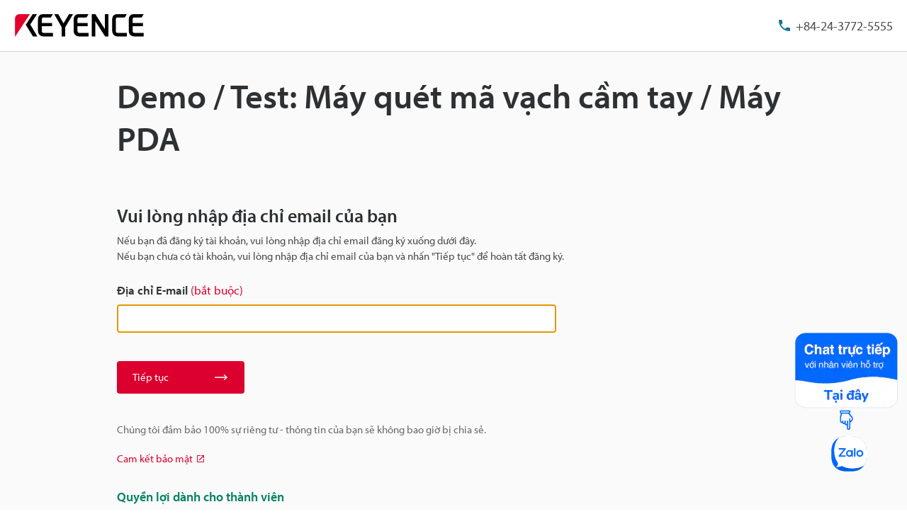

--- FILE ---
content_type: text/html;charset=utf-8
request_url: https://www.keyence.com.vn/inquiry/requestDemoTest/?groupId=tcm:94-1478512&typeId=tcm:94-1252068
body_size: 38579
content:




















<!DOCTYPE html>
<html lang="vi" class="theme-KVN theme-downloadProcess">
<head>
























<meta charset="UTF-8">
<meta http-equiv="X-UA-Compatible" content="IE=edge">
<meta name="viewport" content="width=device-width, initial-scale=1.0">
<meta name="description" content="">
<meta name="keywords" content="">


	
	
		
		
		
			
		
	



<title>Demo / Test: Máy quét mã vạch cầm tay / Máy PDA | KEYENCE Việt Nam</title>

	<link rel="canonical" href="https://www.keyence.com.vn/inquiry/requestDemoTest/?groupId=tcm:94-1478512&typeId=tcm:94-1252068" />
	
		<link rel="alternate" hreflang="cs-CZ" href="https://www.keyence.eu/cscz/inquiry/requestDemoTest/" />
	
		<link rel="alternate" hreflang="de-AT" href="https://www.keyence.eu/dede/inquiry/requestDemoTest/" />
	
		<link rel="alternate" hreflang="de-CH" href="https://www.keyence.eu/dede/inquiry/requestDemoTest/" />
	
		<link rel="alternate" hreflang="de-CZ" href="https://www.keyence.eu/dede/inquiry/requestDemoTest/" />
	
		<link rel="alternate" hreflang="de-DE" href="https://www.keyence.de/inquiry/requestDemoTest/" />
	
		<link rel="alternate" hreflang="de-LI" href="https://www.keyence.eu/dede/inquiry/requestDemoTest/" />
	
		<link rel="alternate" hreflang="de-PL" href="https://www.keyence.eu/dede/inquiry/requestDemoTest/" />
	
		<link rel="alternate" hreflang="de-SI" href="https://www.keyence.eu/dede/inquiry/requestDemoTest/" />
	
		<link rel="alternate" hreflang="de-SK" href="https://www.keyence.eu/dede/inquiry/requestDemoTest/" />
	
		<link rel="alternate" hreflang="en-AT" href="https://www.keyence.eu/inquiry/requestDemoTest/" />
	
		<link rel="alternate" hreflang="en-BE" href="https://www.keyence.eu/inquiry/requestDemoTest/" />
	
		<link rel="alternate" hreflang="en-CA" href="https://www.keyence.ca/inquiry/requestDemoTest/" />
	
		<link rel="alternate" hreflang="en-CH" href="https://www.keyence.eu/inquiry/requestDemoTest/" />
	
		<link rel="alternate" hreflang="en-CZ" href="https://www.keyence.eu/inquiry/requestDemoTest/" />
	
		<link rel="alternate" hreflang="en-DK" href="https://www.keyence.eu/inquiry/requestDemoTest/" />
	
		<link rel="alternate" hreflang="en-FI" href="https://www.keyence.eu/inquiry/requestDemoTest/" />
	
		<link rel="alternate" hreflang="en-GB" href="https://www.keyence.co.uk/inquiry/requestDemoTest/" />
	
		<link rel="alternate" hreflang="en-HU" href="https://www.keyence.eu/inquiry/requestDemoTest/" />
	
		<link rel="alternate" hreflang="en-IE" href="https://www.keyence.co.uk/inquiry/requestDemoTest/" />
	
		<link rel="alternate" hreflang="en-IN" href="https://www.keyence.co.in/inquiry/requestDemoTest/" />
	
		<link rel="alternate" hreflang="en-MT" href="https://www.keyence.eu/inquiry/requestDemoTest/" />
	
		<link rel="alternate" hreflang="en-MY" href="https://www.keyence.com.my/inquiry/requestDemoTest/" />
	
		<link rel="alternate" hreflang="en-NL" href="https://www.keyence.eu/inquiry/requestDemoTest/" />
	
		<link rel="alternate" hreflang="en-NO" href="https://www.keyence.eu/inquiry/requestDemoTest/" />
	
		<link rel="alternate" hreflang="en-PH" href="https://www.keyence.com.ph/inquiry/requestDemoTest/" />
	
		<link rel="alternate" hreflang="en-PL" href="https://www.keyence.eu/inquiry/requestDemoTest/" />
	
		<link rel="alternate" hreflang="en-RO" href="https://www.keyence.eu/inquiry/requestDemoTest/" />
	
		<link rel="alternate" hreflang="en-SE" href="https://www.keyence.eu/inquiry/requestDemoTest/" />
	
		<link rel="alternate" hreflang="en-SG" href="https://www.keyence.com.sg/inquiry/requestDemoTest/" />
	
		<link rel="alternate" hreflang="en-SI" href="https://www.keyence.eu/inquiry/requestDemoTest/" />
	
		<link rel="alternate" hreflang="en-SK" href="https://www.keyence.eu/inquiry/requestDemoTest/" />
	
		<link rel="alternate" hreflang="en-TR" href="https://www.keyence.eu/inquiry/requestDemoTest/" />
	
		<link rel="alternate" hreflang="en-US" href="https://www.keyence.com/inquiry/requestDemoTest/" />
	
		<link rel="alternate" hreflang="es-AR" href="https://www.keyence.com.mx/inquiry/requestDemoTest/" />
	
		<link rel="alternate" hreflang="es-CL" href="https://www.keyence.com.mx/inquiry/requestDemoTest/" />
	
		<link rel="alternate" hreflang="es-CO" href="https://www.keyence.com.mx/inquiry/requestDemoTest/" />
	
		<link rel="alternate" hreflang="es-MX" href="https://www.keyence.com.mx/inquiry/requestDemoTest/" />
	
		<link rel="alternate" hreflang="fr-BE" href="https://www.keyence.eu/frfr/inquiry/requestDemoTest/" />
	
		<link rel="alternate" hreflang="fr-CA" href="https://www.keyence.ca/frfr/inquiry/requestDemoTest/" />
	
		<link rel="alternate" hreflang="fr-CH" href="https://www.keyence.eu/frfr/inquiry/requestDemoTest/" />
	
		<link rel="alternate" hreflang="fr-FR" href="https://www.keyence.fr/inquiry/requestDemoTest/" />
	
		<link rel="alternate" hreflang="fr-LU" href="https://www.keyence.eu/frfr/inquiry/requestDemoTest/" />
	
		<link rel="alternate" hreflang="hu-HU" href="https://www.keyence.eu/huhu/inquiry/requestDemoTest/" />
	
		<link rel="alternate" hreflang="id-ID" href="https://www.keyence.co.id/inquiry/requestDemoTest/" />
	
		<link rel="alternate" hreflang="it-IT" href="https://www.keyence.it/inquiry/requestDemoTest/" />
	
		<link rel="alternate" hreflang="ja-JP" href="https://www.keyence.co.jp/inquiry/requestDemoTest/" />
	
		<link rel="alternate" hreflang="ko-KR" href="https://www.keyence.co.kr/inquiry/requestDemoTest/" />
	
		<link rel="alternate" hreflang="nl-BE" href="https://www.keyence.eu/nlnl/inquiry/requestDemoTest/" />
	
		<link rel="alternate" hreflang="nl-NL" href="https://www.keyence.eu/nlnl/inquiry/requestDemoTest/" />
	
		<link rel="alternate" hreflang="pl-PL" href="https://www.keyence.eu/plpl/inquiry/requestDemoTest/" />
	
		<link rel="alternate" hreflang="pt-BR" href="https://www.keyence.com.br/inquiry/requestDemoTest/" />
	
		<link rel="alternate" hreflang="sk-SK" href="https://www.keyence.eu/cscz/inquiry/requestDemoTest/" />
	
		<link rel="alternate" hreflang="th-TH" href="https://www.keyence.co.th/inquiry/requestDemoTest/" />
	
		<link rel="alternate" hreflang="vi-VN" href="https://www.keyence.com.vn/inquiry/requestDemoTest/" />
	
		<link rel="alternate" hreflang="zh-Hans-CN" href="https://www.keyence.com.cn/inquiry/requestDemoTest/" />
	
		<link rel="alternate" hreflang="zh-Hans-HK" href="https://www.keyence.com.cn/inquiry/requestDemoTest/" />
	
		<link rel="alternate" hreflang="zh-Hans-MO" href="https://www.keyence.com.cn/inquiry/requestDemoTest/" />
	
		<link rel="alternate" hreflang="zh-Hant-TW" href="https://www.keyence.com.tw/inquiry/requestDemoTest/" />
	

<link rel="shortcut icon" href="/favicon.ico">
<link rel="stylesheet" href="/css/core/master.css?var=20260107093117">
<script>
// akam-sw.js install script version 1.3.6
"serviceWorker"in navigator&&"find"in[]&&function(){var e=new Promise(function(e){"complete"===document.readyState||!1?e():(window.addEventListener("load",function(){e()}),setTimeout(function(){"complete"!==document.readyState&&e()},1e4))}),n=window.akamServiceWorkerInvoked,r="1.3.6";if(n)aka3pmLog("akam-setup already invoked");else{window.akamServiceWorkerInvoked=!0,window.aka3pmLog=function(){window.akamServiceWorkerDebug&&console.log.apply(console,arguments)};function o(e){(window.BOOMR_mq=window.BOOMR_mq||[]).push(["addVar",{"sm.sw.s":e,"sm.sw.v":r}])}var i="/akam-sw.js",a=new Map;navigator.serviceWorker.addEventListener("message",function(e){var n,r,o=e.data;if(o.isAka3pm)if(o.command){var i=(n=o.command,(r=a.get(n))&&r.length>0?r.shift():null);i&&i(e.data.response)}else if(o.commandToClient)switch(o.commandToClient){case"enableDebug":window.akamServiceWorkerDebug||(window.akamServiceWorkerDebug=!0,aka3pmLog("Setup script debug enabled via service worker message"),v());break;case"boomerangMQ":o.payload&&(window.BOOMR_mq=window.BOOMR_mq||[]).push(o.payload)}aka3pmLog("akam-sw message: "+JSON.stringify(e.data))});var t=function(e){return new Promise(function(n){var r,o;r=e.command,o=n,a.has(r)||a.set(r,[]),a.get(r).push(o),navigator.serviceWorker.controller&&(e.isAka3pm=!0,navigator.serviceWorker.controller.postMessage(e))})},c=function(e){return t({command:"navTiming",navTiming:e})},s=null,m={},d=function(){var e=i;return s&&(e+="?othersw="+encodeURIComponent(s)),function(e,n){return new Promise(function(r,i){aka3pmLog("Registering service worker with URL: "+e),navigator.serviceWorker.register(e,n).then(function(e){aka3pmLog("ServiceWorker registration successful with scope: ",e.scope),r(e),o(1)}).catch(function(e){aka3pmLog("ServiceWorker registration failed: ",e),o(0),i(e)})})}(e,m)},g=navigator.serviceWorker.__proto__.register;if(navigator.serviceWorker.__proto__.register=function(n,r){return n.includes(i)?g.call(this,n,r):(aka3pmLog("Overriding registration of service worker for: "+n),s=new URL(n,window.location.href),m=r,navigator.serviceWorker.controller?new Promise(function(n,r){var o=navigator.serviceWorker.controller.scriptURL;if(o.includes(i)){var a=encodeURIComponent(s);o.includes(a)?(aka3pmLog("Cancelling registration as we already integrate other SW: "+s),navigator.serviceWorker.getRegistration().then(function(e){n(e)})):e.then(function(){aka3pmLog("Unregistering existing 3pm service worker"),navigator.serviceWorker.getRegistration().then(function(e){e.unregister().then(function(){return d()}).then(function(e){n(e)}).catch(function(e){r(e)})})})}else aka3pmLog("Cancelling registration as we already have akam-sw.js installed"),navigator.serviceWorker.getRegistration().then(function(e){n(e)})}):g.call(this,n,r))},navigator.serviceWorker.controller){var u=navigator.serviceWorker.controller.scriptURL;u.includes("/akam-sw.js")||u.includes("/akam-sw-preprod.js")||u.includes("/threepm-sw.js")||(aka3pmLog("Detected existing service worker. Removing and re-adding inside akam-sw.js"),s=new URL(u,window.location.href),e.then(function(){navigator.serviceWorker.getRegistration().then(function(e){m={scope:e.scope},e.unregister(),d()})}))}else e.then(function(){window.akamServiceWorkerPreprod&&(i="/akam-sw-preprod.js"),d()});if(window.performance){var w=window.performance.timing,l=w.responseEnd-w.responseStart;c(l)}e.then(function(){t({command:"pageLoad"})});var k=!1;function v(){window.akamServiceWorkerDebug&&!k&&(k=!0,aka3pmLog("Initializing debug functions at window scope"),window.aka3pmInjectSwPolicy=function(e){return t({command:"updatePolicy",policy:e})},window.aka3pmDisableInjectedPolicy=function(){return t({command:"disableInjectedPolicy"})},window.aka3pmDeleteInjectedPolicy=function(){return t({command:"deleteInjectedPolicy"})},window.aka3pmGetStateAsync=function(){return t({command:"getState"})},window.aka3pmDumpState=function(){aka3pmGetStateAsync().then(function(e){aka3pmLog(JSON.stringify(e,null,"\t"))})},window.aka3pmInjectTiming=function(e){return c(e)},window.aka3pmUpdatePolicyFromNetwork=function(){return t({command:"pullPolicyFromNetwork"})})}v()}}();</script>
<script src="/js/core/init.js?var=20260116173200"></script>
<script src="/js/common/usersettings.js?var=20250514090931" defer></script>
<script src="/js/core/jquery-3.4.1.min.js?var=20260116173200" defer></script>
<script src="/js/core/scripts.js?var=20260116173200" defer></script>
<script src="/js/core/analytics-base.js?var=20260107093117" defer></script>
<script src="/js/core/analytics-views.js?var=20260107093117" defer></script>
<script src="/js/core/suz-bundle.js?var=20260107093117" defer></script>
<script src="/js/core/suz-bundle-kg.js?var=20260107093117" defer></script>
<script src="/js/core/master.js?var=20260107093117" defer></script>
<script src="/js/search/master.js?var=20260116173200" defer></script>



































































<script>
dataLayer = (typeof dataLayer != "undefined" ? dataLayer : []);
dataLayer.push({
  "page": "/support/request-demo/input/index.jsp" + location.search
});

dataLayer.push({
  "signinStat" : "not_signin"
  , "signinf" : "not_signin"
  , "customerID" : ""
  , "emailAddress" : ""
  , "firstName" : ""
  , "lastName" : ""
  , "kgFlag" : "false"



});

document.cookie = "initSigninStat=;path=/";
dataLayer.push({
  "initSigninStat" : "not_signin"
});

</script>




















<!-- Google Tag Manager -->
<script>(function(w,d,s,l,i){w[l]=w[l]||[];w[l].push({'gtm.start':
new Date().getTime(),event:'gtm.js'});var f=d.getElementsByTagName(s)[0],
j=d.createElement(s),dl=l!='dataLayer'?'&l='+l:'';j.async=true;j.src=
'https://www.googletagmanager.com/gtm.js?id='+i+dl;f.parentNode.insertBefore(j,f);
})(window,document,'script','dataLayer','GTM-55TM75');</script>
<!-- End Google Tag Manager -->





















<link rel="stylesheet" href="https://use.typekit.net/pzk7jke.css">




<script>(window.BOOMR_mq=window.BOOMR_mq||[]).push(["addVar",{"rua.upush":"false","rua.cpush":"true","rua.upre":"false","rua.cpre":"true","rua.uprl":"false","rua.cprl":"false","rua.cprf":"false","rua.trans":"SJ-07f6ed20-599c-4132-a661-f8b0d7cc9736","rua.cook":"false","rua.ims":"false","rua.ufprl":"false","rua.cfprl":"false","rua.isuxp":"false","rua.texp":"norulematch","rua.ceh":"false","rua.ueh":"false","rua.ieh.st":"0"}]);</script>
                              <script>!function(e){var n="https://s.go-mpulse.net/boomerang/";if("False"=="True")e.BOOMR_config=e.BOOMR_config||{},e.BOOMR_config.PageParams=e.BOOMR_config.PageParams||{},e.BOOMR_config.PageParams.pci=!0,n="https://s2.go-mpulse.net/boomerang/";if(window.BOOMR_API_key="RXFRZ-7AY9H-3T45D-VXPHP-FT5SB",function(){function e(){if(!o){var e=document.createElement("script");e.id="boomr-scr-as",e.src=window.BOOMR.url,e.async=!0,i.parentNode.appendChild(e),o=!0}}function t(e){o=!0;var n,t,a,r,d=document,O=window;if(window.BOOMR.snippetMethod=e?"if":"i",t=function(e,n){var t=d.createElement("script");t.id=n||"boomr-if-as",t.src=window.BOOMR.url,BOOMR_lstart=(new Date).getTime(),e=e||d.body,e.appendChild(t)},!window.addEventListener&&window.attachEvent&&navigator.userAgent.match(/MSIE [67]\./))return window.BOOMR.snippetMethod="s",void t(i.parentNode,"boomr-async");a=document.createElement("IFRAME"),a.src="about:blank",a.title="",a.role="presentation",a.loading="eager",r=(a.frameElement||a).style,r.width=0,r.height=0,r.border=0,r.display="none",i.parentNode.appendChild(a);try{O=a.contentWindow,d=O.document.open()}catch(_){n=document.domain,a.src="javascript:var d=document.open();d.domain='"+n+"';void(0);",O=a.contentWindow,d=O.document.open()}if(n)d._boomrl=function(){this.domain=n,t()},d.write("<bo"+"dy onload='document._boomrl();'>");else if(O._boomrl=function(){t()},O.addEventListener)O.addEventListener("load",O._boomrl,!1);else if(O.attachEvent)O.attachEvent("onload",O._boomrl);d.close()}function a(e){window.BOOMR_onload=e&&e.timeStamp||(new Date).getTime()}if(!window.BOOMR||!window.BOOMR.version&&!window.BOOMR.snippetExecuted){window.BOOMR=window.BOOMR||{},window.BOOMR.snippetStart=(new Date).getTime(),window.BOOMR.snippetExecuted=!0,window.BOOMR.snippetVersion=12,window.BOOMR.url=n+"RXFRZ-7AY9H-3T45D-VXPHP-FT5SB";var i=document.currentScript||document.getElementsByTagName("script")[0],o=!1,r=document.createElement("link");if(r.relList&&"function"==typeof r.relList.supports&&r.relList.supports("preload")&&"as"in r)window.BOOMR.snippetMethod="p",r.href=window.BOOMR.url,r.rel="preload",r.as="script",r.addEventListener("load",e),r.addEventListener("error",function(){t(!0)}),setTimeout(function(){if(!o)t(!0)},3e3),BOOMR_lstart=(new Date).getTime(),i.parentNode.appendChild(r);else t(!1);if(window.addEventListener)window.addEventListener("load",a,!1);else if(window.attachEvent)window.attachEvent("onload",a)}}(),"".length>0)if(e&&"performance"in e&&e.performance&&"function"==typeof e.performance.setResourceTimingBufferSize)e.performance.setResourceTimingBufferSize();!function(){if(BOOMR=e.BOOMR||{},BOOMR.plugins=BOOMR.plugins||{},!BOOMR.plugins.AK){var n="true"=="true"?1:0,t="",a="clnn2xixhzg4s2llodja-f-b820361a5-clientnsv4-s.akamaihd.net",i="false"=="true"?2:1,o={"ak.v":"39","ak.cp":"285648","ak.ai":parseInt("634156",10),"ak.ol":"0","ak.cr":8,"ak.ipv":4,"ak.proto":"h2","ak.rid":"48b71d39","ak.r":47358,"ak.a2":n,"ak.m":"a","ak.n":"essl","ak.bpcip":"18.218.221.0","ak.cport":55446,"ak.gh":"23.208.24.239","ak.quicv":"","ak.tlsv":"tls1.3","ak.0rtt":"","ak.0rtt.ed":"","ak.csrc":"-","ak.acc":"","ak.t":"1768648914","ak.ak":"hOBiQwZUYzCg5VSAfCLimQ==vpYk/TmM5llwH4VKmshioVhDPqOpQ+WIL4DjRwBx+baekxv4ZU/OLrxz5AeX3lGwkP8gkSmGOvCBu52mAciWyfqk3sGvuYfCuhzK/GbXxq3+e7/5Yla2U/bCav9RE/2rM6IdiKKKMq4et+UA3eHbT6FI4Ppe+2bP04Yd8o9DfFQ0zMywp+6VuRDQK7r8QN/6A1h3bk5CpT1om9glATIFxIXykV3Lhq77IRUiGzEsIWmOgP4rOtGZgZDvc52y32g2fFUE+ayVO8mTAf86yCtac+pniVe6bfbpmtV8Yv5Qxw4/dYX/Yg9sVnazHCbU/5FD9A7xxbffSRHuDxQQmUBcBxfCy/X7OPw3GeA3D1Ea+7fmjwZilIRruqv7jXWvUy6SoByImSTqL3ziFvOz6OiUsuTZB3f0fJI4+OgAaotGny0=","ak.pv":"14","ak.dpoabenc":"","ak.tf":i};if(""!==t)o["ak.ruds"]=t;var r={i:!1,av:function(n){var t="http.initiator";if(n&&(!n[t]||"spa_hard"===n[t]))o["ak.feo"]=void 0!==e.aFeoApplied?1:0,BOOMR.addVar(o)},rv:function(){var e=["ak.bpcip","ak.cport","ak.cr","ak.csrc","ak.gh","ak.ipv","ak.m","ak.n","ak.ol","ak.proto","ak.quicv","ak.tlsv","ak.0rtt","ak.0rtt.ed","ak.r","ak.acc","ak.t","ak.tf"];BOOMR.removeVar(e)}};BOOMR.plugins.AK={akVars:o,akDNSPreFetchDomain:a,init:function(){if(!r.i){var e=BOOMR.subscribe;e("before_beacon",r.av,null,null),e("onbeacon",r.rv,null,null),r.i=!0}return this},is_complete:function(){return!0}}}}()}(window);</script></head>
<body>
    <span id="suz_pageId" style="display: none;">S0009050</span>
    















































<!-- Google Tag Manager (noscript) -->
<noscript><iframe src="https://www.googletagmanager.com/ns.html?id=GTM-55TM75"
height="0" width="0" style="display:none;visibility:hidden"></iframe></noscript>
<!-- End Google Tag Manager (noscript) -->


    


















































<span id='suz-responsive' style='display:none;'></span>










































<svg display="none">
    <symbol id="icon-arrow" viewBox="0 0 30 30">
        <path d="M22.8936 13.8966L19.7528 10.7559L18.648 11.8607L21.0059 14.2186H6V15.7811H21.009L18.6525 18.1376L19.7574 19.2425L24 14.9998L22.8951 13.895L22.8936 13.8966Z"/>
    </symbol>
    <symbol id="icon-step-arrow" viewBox="0 0 40 27">
        <path d="M24.07,26.221a2.442,2.442,0,0,1,.143-3.4l7.377-6.913H2.356a2.407,2.407,0,0,1,0-4.813H31.591L24.213,4.18A2.441,2.441,0,0,1,24.07.78,2.32,2.32,0,0,1,27.4.633L39.236,11.726a2.439,2.439,0,0,1,0,3.546L27.4,26.367a2.321,2.321,0,0,1-3.328-.146Z"/>
    </symbol>
    <symbol id="icon-catalog" viewBox="0 0 30 30">
        <path fill-rule="evenodd" clip-rule="evenodd" d="M23.3 20.5C23.1 20.3 22.7344 20.1 22.4 20.1V9.1C22.3438 9.04384 22.2562 9.01922 22.1546 8.99072C22.0754 8.96847 21.9877 8.94384 21.9 8.9C21.2 8.7 20.3 8.6 19.5 8.6C18 8.6 16.7 8.9 15.9 9.5L15.7 9.6V20.3C15.5817 20.3789 15.4633 20.4422 15.3511 20.5023C15.1789 20.5944 15.0211 20.6789 14.9 20.8C13.7 19.9 12 19.6 10.4 19.6C9.4 19.6 8.4 19.8 7.5 20.1H7.4C7.25 20.15 7.125 20.225 7 20.3C6.875 20.375 6.75 20.45 6.6 20.5H6.4C6.2 20.5 6 20.3 6 20.1V8.2C6.5 7.9 7 7.6 7.6 7.4C8.5 7.1 9.5 7 10.5 7C12.1 7 13.8 7.3 15 8.2C16.2 7.3 17.9 7 19.5 7C20.5 7 21.5 7.1 22.3 7.4C22.9 7.6 23.4 7.8 23.9 8.2V20.1C23.9 20.3 23.7 20.5 23.5 20.5H23.3ZM10.5 18.1C11.6 18.1 13 18.2 14.2 18.7H14.3V9.6L14.1 9.5C13.3 8.9 11.9 8.6 10.5 8.6C9.7 8.6 8.8 8.7 8.1 8.9C8.01231 8.94384 7.92462 8.96847 7.84536 8.99072C7.74384 9.01922 7.65616 9.04384 7.6 9.1V18.5C8.5 18.2 9.5 18.1 10.5 18.1Z"/>
        <path d="M18.3245 15.832V22.0064L17.2673 20.9492L16.2773 21.9392L19.1058 24.7676L19.1123 24.761L19.1133 24.762L21.9417 21.9336L20.9518 20.9436L19.8845 22.0109L19.8845 15.832H18.3245Z"/>
    </symbol>
    <symbol id="icon-currency-dollar" viewBox="0 0 30 30">
        <path fill-rule="evenodd" clip-rule="evenodd" d="M15 23C19.4183 23 23 19.4183 23 15C23 10.5817 19.4183 7 15 7C10.5817 7 7 10.5817 7 15C7 19.4183 10.5817 23 15 23ZM16.0566 21V19.5675C17.3616 19.32 18.3891 18.57 18.3966 17.1975C18.3966 15.3075 16.7766 14.655 15.2616 14.265C13.7466 13.875 13.2591 13.4625 13.2591 12.8325C13.2591 12.1125 13.9341 11.6025 15.0591 11.6025C16.2441 11.6025 16.6866 12.1725 16.7241 13.005H18.1941C18.1491 11.8575 17.4516 10.8 16.0566 10.4625V9H14.0541V10.4475C12.7641 10.725 11.7216 11.565 11.7216 12.855C11.7216 14.3925 12.9966 15.1575 14.8566 15.6075C16.5291 16.005 16.8591 16.59 16.8591 17.2125C16.8591 17.67 16.5291 18.405 15.0591 18.405C13.6866 18.405 13.1466 17.79 13.0716 17.0025H11.6016C11.6841 18.4575 12.7716 19.2825 14.0541 19.5525V21H16.0566Z"/>
    </symbol>
    <symbol id="icon-currency-euro" viewBox="0 0 30 30">
        <path fill-rule="evenodd" clip-rule="evenodd" d="M15 23C19.4183 23 23 19.4183 23 15C23 10.5817 19.4183 7 15 7C10.5817 7 7 10.5817 7 15C7 19.4183 10.5817 23 15 23ZM11.3866 13.2337C12.1047 11.2884 13.9713 9.90039 16.1651 9.90039C17.4714 9.90039 18.6644 10.3964 19.5652 11.2037L19.6441 11.2744L18.5173 12.3948L18.4472 12.3346C17.834 11.8079 17.0375 11.4893 16.1651 11.4893C14.8691 11.4893 13.7408 12.1901 13.1317 13.2337H16.2651V14.5448H12.6877C12.6673 14.6949 12.654 14.8472 12.654 15.0004C12.654 15.1536 12.6673 15.3059 12.6877 15.4559H16.2651V16.7671H13.1318C13.741 17.8107 14.8717 18.5115 16.1651 18.5115C17.0373 18.5115 17.8339 18.1903 18.4472 17.6634L18.5174 17.6031L19.6439 18.7265L19.5652 18.7971C18.6644 19.6044 17.4714 20.1004 16.1651 20.1004C13.9713 20.1004 12.1047 18.7124 11.3866 16.7671H9.39844V15.4559H11.0869C11.0724 15.3057 11.0651 15.1548 11.0651 15.0004C11.0651 14.8459 11.0724 14.695 11.0869 14.5448H9.39844V13.2337H11.3866Z"/>
    </symbol>
    <symbol id="icon-currency-pound" viewBox="0 0 30 30">
        <path fill-rule="evenodd" clip-rule="evenodd" d="M15 23C19.4183 23 23 19.4183 23 15C23 10.5817 19.4183 7 15 7C10.5817 7 7 10.5817 7 15C7 19.4183 10.5817 23 15 23ZM12.6281 16.7536C12.2142 17.3034 11.6992 17.9875 11.6992 19.1519V20.0996L12.6281 19.9093C12.6461 19.9056 14.4487 19.5386 15.5655 19.5386C16.6801 19.5386 18.4848 19.9056 18.5029 19.9093L18.814 18.3945C18.734 18.3779 16.8379 17.992 15.5654 17.992C14.9349 17.992 14.1518 18.0864 13.5122 18.1846C13.6096 18.0208 13.7295 17.8616 13.8631 17.6844L13.8634 17.6839C14.2772 17.1342 14.7922 16.4501 14.7922 15.2856H17.112V13.7391H14.4468C14.4314 13.7009 14.417 13.6597 14.4027 13.6188C14.3868 13.5736 14.3711 13.5288 14.3543 13.4884L14.3538 13.4872C14.1743 13.0581 14.019 12.6868 14.019 12.1926C14.019 11.3401 14.7129 10.6461 15.5655 10.6461C16.418 10.6461 17.112 11.3401 17.112 12.1926H18.6585C18.6585 10.4868 17.2713 9.09961 15.5655 9.09961C13.8596 9.09961 12.4725 10.4868 12.4725 12.1926C12.4725 12.8228 12.6206 13.3114 12.7872 13.7391H11.6992V15.2856H13.2457C13.2457 15.9328 12.9867 16.2771 12.6281 16.7536Z"/>
    </symbol>
    <symbol id="icon-currency-yen" viewBox="0 0 30 30">
        <path fill-rule="evenodd" clip-rule="evenodd" d="M15 23C19.4183 23 23 19.4183 23 15C23 10.5817 19.4183 7 15 7C10.5817 7 7 10.5817 7 15C7 19.4183 10.5817 23 15 23ZM15.9318 15.3837V16.5126H18.5991V18.0415H15.9318V20.6994H14.3981V18.0415H11.7308V16.5126H14.3981V15.3837H11.7308V13.8547H13.7318L11.3594 10.3087L12.6356 9.46094L15.1649 13.2414L17.6943 9.46094L18.9705 10.3087L16.5981 13.8547H18.5991V15.3837H15.9318Z"/>
    </symbol>
    <symbol id="icon-currency-won" viewBox="0 0 30 30">
        <path fill-rule="evenodd" clip-rule="evenodd" d="M15 23C19.4183 23 23 19.4183 23 15C23 10.5817 19.4183 7 15 7C10.5817 7 7 10.5817 7 15C7 19.4183 10.5817 23 15 23ZM20.5 13.6493V14.9693H18.9956L18.5561 16.2893H20.5V17.6067H18.1152L17.5212 19.396L16.555 19.3814L16.291 18.9194L15.103 14.9693H14.897L13.5731 19.3821L12.6068 19.3966L12.3277 18.9406L11.8841 17.6093L9.54073 17.6067V16.2867L11.4439 16.2893L11.0044 14.9693H9.5V13.6493H10.5641L9.75234 11.2179L11.0063 10.8008L11.9554 13.6493H13.915L14.4456 11.8799H15.557L16.085 13.6493H18.0446L18.9923 10.8008L20.2463 11.2179L19.4359 13.6493H20.5ZM12.3956 14.9693L12.987 16.7434L13.5176 14.9693H12.3956ZM16.481 14.9693L17.013 16.7434L17.603 14.9693H16.481Z"/>
    </symbol>
    <symbol id="icon-download" viewBox="0 0 30 30">
        <path d="M21.2222 14V20.2222H8.77778V14H7V20.2222C7 21.2 7.8 22 8.77778 22H21.2222C22.2 22 23 21.2 23 20.2222V14H21.2222ZM15.8889 14.5956L18.1911 12.3022L19.4444 13.5556L15 18L10.5556 13.5556L11.8089 12.3022L14.1111 14.5956V6H15.8889V14.5956Z" />
    </symbol>
    <symbol id="icon-data-sheet" viewBox="0 0 30 30">
        <path d="M10.5703 9.06914V19.9137C10.5703 20.168 10.368 20.3977 10.0863 20.3977C9.80469 20.3977 9.60234 20.1953 9.60234 19.9137V10.1629H9.06914C8.48398 10.1629 8 10.6469 8 11.232V20.9309C8 21.516 8.48398 22 9.06914 22H20.9555C21.516 22 22 21.5406 22 20.9555V9.06914C22 8.48398 21.516 8 20.9309 8L11.5629 8.07656C11.0023 8.07656 10.5703 8.48398 10.5703 9.06914ZM12.8098 14.6309H17.8C18.0543 14.6309 18.284 14.8332 18.284 15.1148C18.284 15.3691 18.0816 15.5988 17.8 15.5988H12.8098C12.5555 15.5988 12.3258 15.3965 12.3258 15.1148C12.3285 14.8359 12.5555 14.6309 12.8098 14.6309ZM19.4023 18.273H12.8098C12.5555 18.273 12.3258 18.0707 12.3258 17.7891C12.3258 17.5348 12.5281 17.3051 12.8098 17.3051H19.4023C19.6566 17.3051 19.8863 17.5074 19.8863 17.7891C19.8617 18.068 19.6594 18.273 19.4023 18.273ZM19.4023 12.8754H12.8098C12.5555 12.8754 12.3258 12.673 12.3258 12.3914C12.3258 12.1371 12.5281 11.9074 12.8098 11.9074H19.4023C19.6566 11.9074 19.8863 12.1098 19.8863 12.3914C19.8617 12.673 19.6594 12.8754 19.4023 12.8754Z"/>
    </symbol>
    <symbol id="icon-plus" viewBox="0 0 30 30">
        <path d="M15.9 10.5H14.1V14.1H10.5V15.9H14.1V19.5H15.9V15.9H19.5V14.1H15.9V10.5ZM15 6C10.05 6 6 10.05 6 15C6 19.95 10.05 24 15 24C19.95 24 24 19.95 24 15C24 10.05 19.95 6 15 6ZM15 22.2C11.04 22.2 7.8 18.96 7.8 15C7.8 11.04 11.04 7.8 15 7.8C18.96 7.8 22.2 11.04 22.2 15C22.2 18.96 18.96 22.2 15 22.2Z"/>
    </symbol>
    <symbol id="icon-minus" viewBox="0 0 30 30">
        <path d="M15.9 14.1H14.1H10.5V15.9H14.1H15.9H19.5V14.1H15.9ZM15 6C10.05 6 6 10.05 6 15C6 19.95 10.05 24 15 24C19.95 24 24 19.95 24 15C24 10.05 19.95 6 15 6ZM15 22.2C11.04 22.2 7.8 18.96 7.8 15C7.8 11.04 11.04 7.8 15 7.8C18.96 7.8 22.2 11.04 22.2 15C22.2 18.96 18.96 22.2 15 22.2Z"/>
    </symbol>
    <symbol id="icon-horizontal-scrollable" viewBox="0 0 30 30">
        <circle cx="15" cy="15" r="14.5" fill="white" stroke="#EA0437"/>
        <path d="M19.804 15H7V15.8H19.804V17.8L23 15.4L19.804 13V15Z" fill="#EA0437"/>
    </symbol>
    <symbol id="icon-chat" viewBox="0 0 30 30">
        <path d="M21.4 8H8.6C7.72 8 7 8.72 7 9.6V24L10.2 20.8H21.4C22.28 20.8 23 20.08 23 19.2V9.6C23 8.72 22.28 8 21.4 8ZM15.72 18.72H14.28V17.28H15.72V18.72ZM15.72 16.48H14.28C14.28 14.08 16.52 14.24 16.52 12.8C16.52 12 15.88 11.36 15.08 11.36C14.28 11.36 13.56 12 13.56 12.8H12.04C12.04 11.2 13.4 9.84 15 9.84C16.6 9.84 17.96 11.2 17.96 12.8C17.96 14.64 15.72 14.8 15.72 16.48Z"/>
    </symbol>
    <symbol id="icon-speech-balloon" viewBox="0 0 30 30">
        <g transform="translate(-4191 -333)"><rect width="30" height="30" transform="translate(4191 333)" fill="none"/><g transform="translate(4191.022 332.965)"><g transform="translate(-3753 -334)"><g transform="translate(-438 1)"><g transform="translate(4193.578 335.535)"><path d="M15.2,8c4,0,7.2,2.8,7.2,6.1a5.8,5.8,0,0,1-3.2,5.1v2.6l-2.7-1.7a6.6,6.6,0,0,1-1.4.1c-4,0-7.2-2.8-7.2-6.1S11.2,8,15.2,8Z"/><path d="M5.9,14.8A5.659,5.659,0,0,1,3.1,9.9c0-3.4,3.2-6.2,7.2-6.2s7.2,2.8,7.2,6.2-3.2,6.2-7.2,6.2A5.284,5.284,0,0,1,9.1,16L5.7,18.2Z" fill="#fff"/><path d="M10.3,4.5c3.6,0,6.5,2.4,6.5,5.5s-2.9,5.4-6.5,5.4a4.869,4.869,0,0,1-1.2-.1L6.5,16.9l.2-2.4A5.118,5.118,0,0,1,3.9,10c-.1-3.1,2.8-5.5,6.4-5.5m0-1.3A8.659,8.659,0,0,0,4.9,5.1,5.485,5.485,0,0,0,3.1,7.3,6.367,6.367,0,0,0,2.4,10a6.405,6.405,0,0,0,2.8,5.2L5,16.9l-.2,2.6L7.1,18l2.2-1.3c.3,0,.7.1,1,.1a8.659,8.659,0,0,0,5.4-1.9,6.458,6.458,0,0,0,1.8-2.2,6.374,6.374,0,0,0,0-5.4,6.252,6.252,0,0,0-1.8-2.2,8.107,8.107,0,0,0-5.4-1.9Z"/></g></g></g><circle cx="0.9" cy="0.9" r="0.9" transform="translate(8.5 11.7)"/><path d="M.9-.039A.939.939,0,1,1-.039.9.94.94,0,0,1,.9-.039Zm0,1.8A.861.861,0,1,0,.039.9.862.862,0,0,0,.9,1.761Z" transform="translate(8.5 11.7)"/><circle cx="0.9" cy="0.9" r="0.9" transform="translate(12 11.7)"/><path d="M.9-.039A.939.939,0,1,1-.039.9.94.94,0,0,1,.9-.039Zm0,1.8A.861.861,0,1,0,.039.9.862.862,0,0,0,.9,1.761Z" transform="translate(12 11.7)"/><circle cx="0.9" cy="0.9" r="0.9" transform="translate(15.3 11.7)"/><path d="M.9-.039A.939.939,0,1,1-.039.9.94.94,0,0,1,.9-.039Zm0,1.8A.861.861,0,1,0,.039.9.862.862,0,0,0,.9,1.761Z" transform="translate(15.3 11.7)"/></g></g>
    </symbol>
    <symbol id="icon-tel" viewBox="0 0 30 30">
        <path d="M23.8459 18.8048C24.0514 19.0103 24.0514 19.3435 23.8459 19.549L21.9896 21.4052C21.6958 21.699 21.3224 21.9075 20.9094 21.9533C17.7281 22.3057 14.2797 20.6242 11.8263 18.1708C9.37433 15.7188 7.69413 12.2717 8.04673 9.09064C8.09251 8.67763 8.30099 8.30421 8.59482 8.01038L10.4511 6.15412C10.6566 5.94863 10.9897 5.94863 11.1952 6.15412L13.7998 8.75867C14.0053 8.96416 14.0053 9.29733 13.7998 9.50282L11.1583 12.1443C11.1452 13.8391 12.0519 15.3826 13.3347 16.6653C14.6182 17.9489 16.1599 18.8556 17.8557 18.8417L20.5604 16.2479C20.767 16.0497 21.0942 16.0531 21.2967 16.2556L23.8459 18.8048Z"/>
    </symbol>
    <symbol id="icon-techinical-guides" viewBox="0 0 30 30">
        <path d="M23.7701 20.2925L17.0761 13.5566C17.7933 11.7123 17.3949 9.54725 15.8808 8.02369C14.287 6.41994 11.8964 6.09919 9.98383 6.98125L13.0477 10.0643C13.3578 10.3763 13.3578 10.8801 13.0477 11.1921L11.7787 12.469C11.4683 12.7814 10.9638 12.7841 10.65 12.4751L7.51349 9.38688C6.55723 11.3114 6.95567 13.717 8.54944 15.3208C10.0635 16.8443 12.2151 17.2452 14.0479 16.5236L20.7419 23.2594C21.0607 23.5802 21.5388 23.5802 21.8575 23.2594L23.6904 21.4151C24.0888 21.0944 24.0888 20.5331 23.7701 20.2925Z"/>
    </symbol>
    <symbol id="icon-cad-data" viewBox="0 0 30 30">
        <path fill-rule="evenodd" clip-rule="evenodd" d="M14.641 6.3781C14.8662 6.26549 15.1313 6.26549 15.3565 6.3781L22.3365 9.8681C22.6075 10.0036 22.7787 10.2806 22.7787 10.5836V19.0589C22.7787 19.3619 22.6075 19.639 22.3365 19.7745L15.3565 23.2645C15.1313 23.3771 14.8662 23.3771 14.641 23.2645L7.66098 19.7745C7.38995 19.639 7.21875 19.3619 7.21875 19.0589V10.5836C7.21875 10.2806 7.38995 10.0036 7.66098 9.8681L14.641 6.3781ZM8.77875 11.8334L14.2188 14.5534V21.3092L8.77875 18.5892V11.8334ZM15.7787 21.3092L21.2188 18.5892V11.8334L15.7787 14.5534V21.3092ZM14.9987 13.1992L20.2546 10.5713L14.9987 7.94335L9.74288 10.5713L14.9987 13.1992Z"/>
    </symbol>
    <symbol id="icon-manuals" viewBox="0 0 30 30">
        <path d="M17.5 16.0307H12.5V14.4707H17.5V16.0307Z"/>
        <path d="M12.5 19.0307H17.5V17.4707H12.5V19.0307Z"/>
        <path fill-rule="evenodd" clip-rule="evenodd" d="M16.625 7H10.125C9.23125 7 8.50813 7.73125 8.50813 8.625L8.5 21.375C8.5 22.2688 9.22312 23 10.1169 23H19.875C20.7688 23 21.5 22.2688 21.5 21.375V11.875L16.625 7ZM19.875 21.375H10.125V8.625H15.8125V12.6875H19.875V21.375Z" />
    </symbol>
    <symbol id="icon-software" viewBox="0 0 30 30">
        <path fill-rule="evenodd" clip-rule="evenodd" d="M15 23C19.4183 23 23 19.4183 23 15C23 10.5817 19.4183 7 15 7C10.5817 7 7 10.5817 7 15C7 19.4183 10.5817 23 15 23ZM15 17.5C16.3807 17.5 17.5 16.3807 17.5 15C17.5 13.6193 16.3807 12.5 15 12.5C13.6193 12.5 12.5 13.6193 12.5 15C12.5 16.3807 13.6193 17.5 15 17.5ZM11.7978 18.0718C12.3155 18.6116 12.9611 19.0119 13.6747 19.2355L13.2082 20.7242C12.2438 20.4219 11.3714 19.881 10.6719 19.1516C9.9724 18.4221 9.46848 17.5278 9.20691 16.5516L10.7138 16.1479C10.9073 16.8703 11.2802 17.532 11.7978 18.0718Z"/>
    </symbol>
    <symbol id="icon-request-demo" viewBox="0 0 30 30">
        <path d="M15 15C17.21 15 19 13.21 19 11C19 8.79 17.21 7 15 7C12.79 7 11 8.79 11 11C11 13.21 12.79 15 15 15ZM15 17C12.33 17 7 18.34 7 21V23H23V21C23 18.34 17.67 17 15 17Z"/>
    </symbol>
    <symbol id="icon-free-trial-unit" viewBox="0 0 30 30">
        <path d="M19.7143 9H7.71429C6.77143 9 6 9.76286 6 10.7143V18.4286H7.71429C7.71429 19.8429 8.86286 21 10.2857 21C11.7086 21 12.8571 19.8429 12.8571 18.4286H17.5714C17.5714 19.8429 18.72 21 20.1429 21C21.5657 21 22.7143 19.8429 22.7143 18.4286H24.8571V14.1429L19.7143 9ZM7.71429 14.1429V10.7143H11.1429V14.1429H7.71429ZM10.2857 19.7143C9.57429 19.7143 9 19.14 9 18.4286C9 17.7171 9.57429 17.1429 10.2857 17.1429C10.9971 17.1429 11.5714 17.7171 11.5714 18.4286C11.5714 19.14 10.9971 19.7143 10.2857 19.7143ZM16.2857 14.1429H12.8571V10.7143H16.2857V14.1429ZM20.1429 19.7143C19.4314 19.7143 18.8571 19.14 18.8571 18.4286C18.8571 17.7171 19.4314 17.1429 20.1429 17.1429C20.8543 17.1429 21.4286 17.7171 21.4286 18.4286C21.4286 19.14 20.8543 19.7143 20.1429 19.7143ZM18 14.1429V10.7143H18.8571L22.2857 14.1429H18Z"/>
    </symbol>
    <symbol id="icon-information" viewBox="0 0 30 30">
        <rect width="30" height="30" transform="translate(30 30) rotate(180)" fill="none"/>
        <path d="M18216,17037a8.182,8.182,0,0,1-8-8.145,8,8,0,0,1,16,0A8.182,8.182,0,0,1,18216,17037Zm-2-9v1.5h1v3.5h2v-5h-3Zm1-3v1h2v-2h-2Z" transform="translate(-18201 -17014)"/>
    </symbol>
    <symbol id="icon-warning" viewBox="0 0 30 30">
        <path d="M15 7C10.584 7 7 10.584 7 15C7 19.416 10.584 23 15 23C19.416 23 23 19.416 23 15C23 10.584 19.416 7 15 7ZM15.8 19H14.2V17.4H15.8V19ZM15.8 15.8H14.2V11H15.8V15.8Z"/>
    </symbol>
    <symbol id="icon-dialog" viewBox="0 0 30 30">
        <path fill-rule="evenodd" clip-rule="evenodd" d="M12.56 17.44V9.56H20.44V17.44H12.56ZM11 9C11 8.44771 11.4477 8 12 8H21C21.5523 8 22 8.44772 22 9V18C22 18.5523 21.5523 19 21 19H12C11.4477 19 11 18.5523 11 18V9ZM9.28 22.0007H19.7812V20.4407H9.56V10.2207H8V20.7207C8 21.4276 8.57308 22.0007 9.28 22.0007Z"/>
    </symbol>
    <symbol id="icon-360view" viewBox="0 0 30 30">
        <path d="M15.0898 10.2617C10.1218 10.2617 6.08984 12.2777 6.08984 14.7617C6.08984 16.7777 8.73584 18.4787 12.3898 19.0547V21.9617L15.9898 18.3617L12.3898 14.7617V17.2187C9.55484 16.7147 7.88984 15.5087 7.88984 14.7617C7.88984 13.8077 10.6258 12.0617 15.0898 12.0617C19.5538 12.0617 22.2898 13.8077 22.2898 14.7617C22.2898 15.4187 20.9758 16.4627 18.6898 17.0387V18.8837C21.8668 18.1907 24.0898 16.6067 24.0898 14.7617C24.0898 12.2777 20.0578 10.2617 15.0898 10.2617Z"/>
    </symbol>
    <symbol id="icon-download-list" viewBox="0 0 30 30">
        <path d="M18 12.2617H6V14.2617H18V12.2617ZM18 8.26172H6V10.2617H18V8.26172ZM22 16.2617V12.2617H20V16.2617H16V18.2617H20V22.2617H22V18.2617H26V16.2617H22ZM6 18.2617H14V16.2617H6V18.2617Z"/>
    </symbol>
    <symbol id="icon-checkbox-checked" viewBox="0 0 20 20">
        <path fill-rule="evenodd" clip-rule="evenodd" d="M4 0C1.79086 0 0 1.79086 0 4V16C0 18.2091 1.79086 20 4 20H16C18.2091 20 20 18.2091 20 16V4C20 1.79086 18.2091 0 16 0H4Z"/>
        <path fill-rule="evenodd" clip-rule="evenodd" d="M17.6604 4.95049L7.67858 17.1505L2.51172 12.6295L4.48723 10.3718L7.32037 12.8508L15.3385 3.05078L17.6604 4.95049Z" fill="white"/>
    </symbol>
    <symbol id="icon-checkbox-unchecked" viewBox="0 0 20 20">
        <path d="M0 4C0 1.79086 1.79086 0 4 0H16C18.2091 0 20 1.79086 20 4V16C20 18.2091 18.2091 20 16 20H4C1.79086 20 0 18.2091 0 16V4Z" fill="white"/>
        <path fill-rule="evenodd" clip-rule="evenodd" d="M16 1H4C2.34315 1 1 2.34315 1 4V16C1 17.6569 2.34315 19 4 19H16C17.6569 19 19 17.6569 19 16V4C19 2.34315 17.6569 1 16 1ZM4 0C1.79086 0 0 1.79086 0 4V16C0 18.2091 1.79086 20 4 20H16C18.2091 20 20 18.2091 20 16V4C20 1.79086 18.2091 0 16 0H4Z"/>
    </symbol>
    <symbol id="icon-checkbox-indeterminate" viewBox="0 0 20 20">
        <rect width="20" height="20" rx="4"/>
        <rect x="4.44" y="8.89" width="11.11" height="2.22" fill="#fff"/>
    </symbol>
    <symbol id="icon-radio-checked" viewBox="0 0 20 20">
        <circle cx="10" cy="10" r="10"/>
        <circle cx="10" cy="10" r="9" fill="#fff"/>
        <circle cx="6" cy="6" r="6" transform="translate(4 4)"/>
    </symbol>
    <symbol id="icon-radio-unchecked" viewBox="0 0 20 20">
        <circle cx="10" cy="10" r="10"/>
        <circle cx="10" cy="10" r="9" fill="#fff"/>
    </symbol>
    <symbol id="icon-close" viewBox="0 0 30 30">
        <path d="M22 9.41L20.59 8L15 13.59L9.41 8L8 9.41L13.59 15L8 20.59L9.41 22L15 16.41L20.59 22L22 20.59L16.41 15L22 9.41Z"/>
    </symbol>
    <symbol id="icon-search" viewBox="0 0 30 30">
        <path d="M18.5 17H17.7L17.4 16.7C18.4 15.6 19 14.1 19 12.5C19 8.9 16.1 6 12.5 6C8.9 6 6 8.9 6 12.5C6 16.1 8.9 19 12.5 19C14.1 19 15.6 18.4 16.7 17.4L17 17.7V18.5L22 23.5L23.5 22L18.5 17ZM12.5 17C10 17 8 15 8 12.5C8 10 10 8 12.5 8C15 8 17 10 17 12.5C17 15 15 17 12.5 17Z"/>
    </symbol>
    <symbol id="icon-global" viewBox="0 0 14 14">
        <path d="M6.993 0C3.129 0 0 3.136 0 7C0 10.864 3.129 14 6.993 14C10.864 14 14 10.864 14 7C14 3.136 10.864 0 6.993 0ZM11.844 4.2H9.779C9.555 3.325 9.233 2.485 8.813 1.708C10.101 2.149 11.172 3.045 11.844 4.2ZM7 1.428C7.581 2.268 8.036 3.199 8.337 4.2H5.663C5.964 3.199 6.419 2.268 7 1.428ZM1.582 8.4C1.47 7.952 1.4 7.483 1.4 7C1.4 6.517 1.47 6.048 1.582 5.6H3.948C3.892 6.062 3.85 6.524 3.85 7C3.85 7.476 3.892 7.938 3.948 8.4H1.582ZM2.156 9.8H4.221C4.445 10.675 4.767 11.515 5.187 12.292C3.899 11.851 2.828 10.962 2.156 9.8ZM4.221 4.2H2.156C2.828 3.038 3.899 2.149 5.187 1.708C4.767 2.485 4.445 3.325 4.221 4.2ZM7 12.572C6.419 11.732 5.964 10.801 5.663 9.8H8.337C8.036 10.801 7.581 11.732 7 12.572ZM8.638 8.4H5.362C5.299 7.938 5.25 7.476 5.25 7C5.25 6.524 5.299 6.055 5.362 5.6H8.638C8.701 6.055 8.75 6.524 8.75 7C8.75 7.476 8.701 7.938 8.638 8.4ZM8.813 12.292C9.233 11.515 9.555 10.675 9.779 9.8H11.844C11.172 10.955 10.101 11.851 8.813 12.292ZM10.052 8.4C10.108 7.938 10.15 7.476 10.15 7C10.15 6.524 10.108 6.062 10.052 5.6H12.418C12.53 6.048 12.6 6.517 12.6 7C12.6 7.483 12.53 7.952 12.418 8.4H10.052Z" />
    </symbol>
    <symbol id="icon-faq" viewBox="0 0 30 30">
        <path d="M22.2 10.2H20.6V17.4H10.2V19C10.2 19.44 10.56 19.8 11 19.8H19.8L23 23V11C23 10.56 22.64 10.2 22.2 10.2ZM19 15V7.8C19 7.36 18.64 7 18.2 7H7.8C7.36 7 7 7.36 7 7.8V19L10.2 15.8H18.2C18.64 15.8 19 15.44 19 15Z" />
    </symbol>
    <symbol id="icon-career" viewBox="0 0 14 14">
        <rect x="1.32031" y="3.54883" width="11.282" height="8.49058" rx="1"/>
        <path fill-rule="evenodd" clip-rule="evenodd" d="M5.32047 2.80094V3.64094H8.68047V2.80094H5.32047ZM5.18047 1.96094C4.79387 1.96094 4.48047 2.27434 4.48047 2.66094V3.78094C4.48047 4.16754 4.79387 4.48094 5.18047 4.48094H8.82047C9.20707 4.48094 9.52047 4.16754 9.52047 3.78094V2.66094C9.52047 2.27434 9.20707 1.96094 8.82047 1.96094H5.18047Z"/>
        <path class="iconCareer-piece" fill-rule="evenodd" clip-rule="evenodd" d="M1.17969 7.54906L1.34056 6.72461L7.00012 7.82892L12.6597 6.72461L12.8206 7.54906L7.00012 8.68476L1.17969 7.54906Z" fill="white"/>
        <rect class="iconCareer-piece" x="5.75" y="6.53711" width="2.5" height="2.9375" rx="0.875" stroke="white" stroke-width="0.75"/>
    </symbol>
    <symbol id="icon-circle-marked" viewBox="0 0 24 24">
        <path d="M8 13.2424L10.4615 15.2222L16 9" fill="none" stroke-width="2"/>
        <circle cx="12" cy="12" r="11" fill="none" stroke-width="2"/>
    </symbol>
    <symbol id="icon-connection" viewBox="0 0 30 30">
        <polygon points="21.185,13.795 21.185,11.734 12.988,11.734 12.988,13.282 11.559,13.282 11.559,16.899 12.988,16.899 12.988,18.519 21.185,18.519 21.185,16.386 24.999,16.386 24.999,13.795"/>
        <polygon points="7.661,6.501 5.001,6.501 5.001,23.499 7.661,23.499 7.661,18.519 10.848,18.519 10.848,16.899 9.418,16.899 9.418,13.282 10.848,13.282 10.848,11.734 7.661,11.734"/>
    </symbol>
    <symbol id="icon-material" viewBox="0 0 30 30">
        <rect width="30" height="30" fill="none"/>
        <path d="M-2086.9-4735.578a1.792,1.792,0,0,1-.427-.343,1.9,1.9,0,0,0-.868-.611,1.865,1.865,0,0,0-.54-.1h-4.465a1.8,1.8,0,0,1-1.8-1.8v-11.105a1.8,1.8,0,0,1,1.8-1.8h4.4a3.69,3.69,0,0,1,2.8,1.287,3.687,3.687,0,0,1,2.8-1.287h4.4a1.8,1.8,0,0,1,1.8,1.8v11.105a1.8,1.8,0,0,1-1.8,1.8h-4.466a1.866,1.866,0,0,0-.54.1,1.9,1.9,0,0,0-.869.611,1.8,1.8,0,0,1-.427.343,1.785,1.785,0,0,1-.9.243A1.78,1.78,0,0,1-2086.9-4735.578Zm1.8-12.059v9.737a3.67,3.67,0,0,1,1.9-.531h4.4v-11.105h-4.466a1.9,1.9,0,0,0-1.834,1.9Zm-8.1,9.207h4.4a3.671,3.671,0,0,1,1.9.531v-9.737a1.9,1.9,0,0,0-1.837-1.9h-4.464Zm1.2-3.075v-1.8h3.9v1.8Zm0-3v-1.8h3.9v1.8Zm8.1,3v-1.8h3.9v1.8Zm0-3v-1.8h3.9v1.8Z" transform="translate(2101 4758.335)" fill="#ea0437" stroke="rgba(0,0,0,0)" stroke-miterlimit="10"/>
    </symbol>
    <symbol id="icon-key" viewBox="0 0 30 30">
        <rect width="30" height="30" fill="none"/>
        <path d="M15.119,7.506H14.043l-.82.006V4.845A5.217,5.217,0,0,0,10.638.639a5.264,5.264,0,0,0-5.02,0A4.983,4.983,0,0,0,2.972,4.862V7.506H1.081A1.052,1.052,0,0,0,0,8.576V19.391H16.2V8.576a1.054,1.054,0,0,0-1.081-1.07M9.633,16.972H6.647l.429-2.985a2.138,2.138,0,0,1-1.1-1.856,2.12,2.12,0,1,1,3.145,1.856ZM11.491,7.49H4.709V4.818A3.168,3.168,0,0,1,6.518,1.957,4,4,0,0,1,8.1,1.645a4.062,4.062,0,0,1,1.581.312,3.169,3.169,0,0,1,1.81,2.861Z" transform="translate(7 5)"/>
    </symbol>
    <symbol id="icon-map" viewBox="0 0 40 40">
        <rect width="40" height="40" fill="none"></rect>
        <path d="M8.075,23.516C1.264,13.642,0,12.629,0,9A9,9,0,0,1,18,9c0,3.629-1.264,4.642-8.075,14.516a1.125,1.125,0,0,1-1.85,0ZM9,12.75A3.75,3.75,0,1,0,5.25,9,3.75,3.75,0,0,0,9,12.75Z" transform="translate(11 8)"></path>
    </symbol>
    <symbol id="icon-mail" viewBox="0 0 40 40">
        <rect width="40" height="40" fill="none"></rect>
        <g transform="translate(7.5 6.5)"><path d="M4.5,4.5h16a3,3,0,0,1,3,3v12a3,3,0,0,1-3,3H4.5a3,3,0,0,1-3-3V7.5A3,3,0,0,1,4.5,4.5Zm16,16a1,1,0,0,0,1-1V7.5a1,1,0,0,0-1-1H4.5a1,1,0,0,0-1,1v12a1,1,0,0,0,1,1Z" transform="translate(0)"></path><path d="M12.5,16.5a1,1,0,0,1-.573-.181l-10-7A1,1,0,0,1,3.073,7.681l9.426,6.6,9.426-6.6a1,1,0,0,1,1.147,1.638l-10,7A1,1,0,0,1,12.5,16.5Z" transform="translate(0 -1)"></path></g>
    </symbol>
    <symbol id="icon-video" viewBox="0 0 30 30">
        <path d="M24.799,8H5.201c-0.113,0-0.2,0.083-0.2,0.192v13.616c0,0.109,0.087,0.192,0.2,0.192h19.597c0.113,0,0.2-0.083,0.2-0.192 V8.192C24.999,8.083,24.912,8,24.799,8z M15,20.357c-3.086,0-5.586-2.397-5.586-5.357s2.5-5.357,5.586-5.357 S20.586,12.04,20.586,15S18.086,20.357,15,20.357z"/>
        <polygon points="13.434,17.659 18.073,15.089 13.434,12.52"/>
    </symbol>
    <symbol id="icon-program" viewBox="0 0 30 30">
        <g transform="translate(0.195 0.195)"><rect width="30" height="30" transform="translate(-0.195 -0.195)" fill="#fff" opacity="0"/>
        <rect width="18" height="18" rx="3" transform="translate(5.805 5.805)"/>
        <g transform="translate(8.291 11.591)">
        <rect width="1.036" height="6.514" rx="0.518" transform="translate(7.267) rotate(22)" fill="#fff"/>
        <path d="M2.745,5.791.158,3.267.129,3.241A.439.439,0,0,1,.14,2.609L2.777.126a.466.466,0,0,1,.648.011.439.439,0,0,1-.011.632l-2.3,2.166L3.393,5.159a.439.439,0,0,1,0,.632.465.465,0,0,1-.648,0Z" transform="translate(0 0.303)" fill="#fff"/>
        <path d="M2.745.131.158,2.655l-.029.027a.439.439,0,0,0,.011.632L2.777,5.8a.466.466,0,0,0,.648-.011.439.439,0,0,0-.011-.632l-2.3-2.166L3.393.763a.439.439,0,0,0,0-.632.465.465,0,0,0-.648,0Z" transform="translate(13.029 6.225) rotate(180)" fill="#fff"/></g></g>
    </symbol>
    <symbol id="icon-calibration" viewBox="0 0 30 30">
        <rect width="2.038" height="2.038" transform="translate(17.594 17.594)" fill="none"/>
        <g transform="translate(-0.25 -0.25)">
            <rect width="30" height="30" transform="translate(0.25 0.25)" fill="none"/>
            <g transform="translate(5.986 9.691)">
            <path d="M18.471,8.314H15.36a6.1,6.1,0,0,0-.977-2.51L16.6,3.593a9.222,9.222,0,0,1,1.876,4.72Zm-15.324,0H.034A9.232,9.232,0,0,1,1.911,3.593L4.123,5.805a6.1,6.1,0,0,0-.977,2.508Zm9.978-3.882h0a6.154,6.154,0,0,0-2.941-1.294V.026A9.191,9.191,0,0,1,15.317,2.24L13.126,4.432Zm-7.744,0h0L3.189,2.24A9.19,9.19,0,0,1,8.323.026V3.137A6.152,6.152,0,0,0,5.382,4.432Z"/>
            <path d="M1.519,8.491A1.884,1.884,0,0,1,.248,7.913,1.4,1.4,0,0,1,.06,6.673C.458,5.015,1.521.2,1.566,0c0,0,.027.1.064.265.744,3.227,1.22,5.383,1.414,6.406a1.5,1.5,0,0,1-.236,1.284A1.8,1.8,0,0,1,1.519,8.491Zm.006-2.575a1.061,1.061,0,1,0,1.067,1.06A1.065,1.065,0,0,0,1.525,5.916Z" transform="translate(7.709 2.472)"/>
            </g>
        </g>
    </symbol>
    <symbol id="icon-building" viewBox="0 0 40 40">
        <g transform="translate(4 10.365)"><path d="M28.273,25.222H31V28H1V25.222H3.727V4.389A1.377,1.377,0,0,1,5.091,3H18.727a1.377,1.377,0,0,1,1.364,1.389V25.222h5.455V14.111H22.818V11.333h4.091a1.377,1.377,0,0,1,1.364,1.389ZM6.455,5.778V25.222H17.364V5.778Zm2.727,8.333h5.455v2.778H9.182Zm0-5.556h5.455v2.778H9.182Z" transform="translate(0 -5.365)"/></g>
    </symbol>
    <symbol id="icon-person" viewBox="0 0 40 40">
        <rect width="40" height="40" fill="none"/>
        <path d="M13.625,18.416v7.917h2.75V18.416A10.788,10.788,0,0,1,26,29H4A10.786,10.786,0,0,1,13.625,18.416ZM15,17A8.126,8.126,0,0,1,6.75,9,8.126,8.126,0,0,1,15,1a8.126,8.126,0,0,1,8.25,8A8.126,8.126,0,0,1,15,17Z" transform="translate(5 5)"/>
    </symbol>
    <symbol id="icon-registration" viewBox="0 0 40 40">
        <rect width="40" height="40" fill="none"/>
        <path d="M-3081-2335a4,4,0,0,1-4-4v-9a4,4,0,0,1,4-4h20.235a3.966,3.966,0,0,1,2.406.8,4.032,4.032,0,0,1,1.424,2.037l-.018.018-1.237,1.242-2.689,2.7h-11.414v1.133h10.284l-1.412,1.417h-8.872v1.134h7.742l-1.316,1.32-.346,3.123a1.561,1.561,0,0,0,.385,1.211,1.55,1.55,0,0,0,1.156.519,1.64,1.64,0,0,0,.172-.01l3.11-.345,4.624-4.639V-2339a4,4,0,0,1-4,4Zm-1.543-2.948h8.7a4.276,4.276,0,0,0-3.805-4.2v3.14h-1.086v-3.14A4.28,4.28,0,0,0-3082.544-2337.947Zm1.087-7.932a3.222,3.222,0,0,0,3.261,3.172,3.222,3.222,0,0,0,3.262-3.172,3.221,3.221,0,0,0-3.262-3.174A3.222,3.222,0,0,0-3081.457-2345.88Zm9.162-1.587h7.059v-1.134h-7.059Zm7.227,10.337.3-2.7,6.551-6.573,3.019,3.029-6.554,6.576-2.691.3a.55.55,0,0,1-.063,0A.567.567,0,0,1-3065.068-2337.13Zm7.384-9.812,1.334-1.337a1.128,1.128,0,0,1,1.6,0l1.417,1.422a1.139,1.139,0,0,1,0,1.606l-1.333,1.337Z" transform="translate(3089 2364)"/>
    </symbol>
    <symbol id="icon-screen-catalog" viewBox="0 0 40 40">
        <rect width="40" height="40" fill="none"/>
        <g transform="translate(-3204 -2394)"><path d="M24,18H2a2,2,0,0,1-2-2V2A2,2,0,0,1,2,0H24a2,2,0,0,1,2,2V16A2,2,0,0,1,24,18ZM3.775,1.636V16.364h19.29V1.636ZM1.258,7.364v4.91H2.516V7.364Zm0-1.636v.818H2.516V5.728Z" transform="translate(3214 2407)"/>
        <rect width="16.042" height="0.782" transform="translate(3219.615 2412.477)"/>
        <rect width="16.042" height="0.782" transform="translate(3219.615 2415.607)"/>
        <rect width="16.042" height="0.782" transform="translate(3219.615 2418.737)"/></g>
        <path d="M6,18H2a2,2,0,0,1-2-2V2A2,2,0,0,1,2,0H24a2,2,0,0,1,2,2V4H23.064V1.636H3.775V16.364H6V18ZM1.258,7.364v4.91H2.516V7.364Zm0-1.636v.818H2.516V5.728Z" transform="translate(4 9)"/>
    </symbol>
    <symbol id="icon-gear" viewBox="0 0 30 30">
        <rect width="30" height="30" fill="none"/>
        <path d="M2.119,12.464a8.964,8.964,0,0,1,0-2.933A2.268,2.268,0,0,0,4.347,8.243a2.265,2.265,0,0,0-.666-2.486A8.944,8.944,0,0,1,5.756,3.681a2.267,2.267,0,0,0,2.487.666A2.265,2.265,0,0,0,9.53,2.118a8.926,8.926,0,0,1,2.935,0,2.266,2.266,0,0,0,1.287,2.229,2.265,2.265,0,0,0,2.486-.666,8.944,8.944,0,0,1,2.076,2.075,2.267,2.267,0,0,0-.666,2.487A2.265,2.265,0,0,0,19.876,9.53a8.926,8.926,0,0,1,0,2.935,2.266,2.266,0,0,0-2.229,1.287,2.265,2.265,0,0,0,.666,2.486,8.944,8.944,0,0,1-2.075,2.076,2.267,2.267,0,0,0-2.487-.666,2.265,2.265,0,0,0-1.287,2.229,8.926,8.926,0,0,1-2.935,0,2.266,2.266,0,0,0-1.287-2.229,2.265,2.265,0,0,0-2.486.666,8.944,8.944,0,0,1-2.076-2.075,2.267,2.267,0,0,0,.666-2.487,2.265,2.265,0,0,0-2.229-1.287ZM11,13.7A2.7,2.7,0,1,0,8.3,11,2.7,2.7,0,0,0,11,13.7Z" transform="translate(4.002 4.003)"/>
    </symbol>
    <symbol id="icon-circle-checked" viewBox="0 0 100 100">
        <rect width="100" height="100" fill="none"/>
        <g transform="translate(12.896 12.896)"><path d="M26.2,4.367A21.833,21.833,0,1,0,48.034,26.2,21.858,21.858,0,0,0,26.2,4.367M26.2,0A26.2,26.2,0,1,1,0,26.2,26.2,26.2,0,0,1,26.2,0Z" transform="translate(11.104 11.104)"/>
        <path d="M3075.192,943.14l-5.921-5.894,3.041-2.66,3.013,3,10.685-9.728,2.911,2.784Z" transform="translate(-3040.701 -897.103)"/></g>
    </symbol>
    <symbol id="icon-camera" viewBox="0 0 30 30">
        <defs><clipPath id="a"><rect width="19" height="17.1"/></clipPath></defs>
        <g transform="translate(-877 -267)"><path d="M0,0H30V30H0Z" transform="translate(877 267)" fill="#fff" opacity="0"/>
        <g transform="translate(883 273)" clip-path="url(#a)"><path d="M19,5.533A2.85,2.85,0,0,0,16.15,2.85H15.2l-.111-.007A.95.95,0,0,1,14.25,1.9l0-.142A1.9,1.9,0,0,0,12.35,0H6.65L6.507,0A1.9,1.9,0,0,0,4.75,1.9a.95.95,0,0,1-.95.95H2.85l-.167,0A2.85,2.85,0,0,0,0,5.7v8.55l0,.167A2.85,2.85,0,0,0,2.85,17.1h13.3l.167,0A2.85,2.85,0,0,0,19,14.25V5.7ZM9.5,14.272a4.1,4.1,0,1,1,4.1-4.1,4.1,4.1,0,0,1-4.1,4.1"/>
        <path d="M9.883,8.355a2.231,2.231,0,1,0,2.231,2.231A2.23,2.23,0,0,0,9.883,8.355" transform="translate(-0.383 -0.418)"/></g></g>
    </symbol>
    <symbol id="icon-send-mail" viewBox="0 0 100 57">
        <polygon fill="none" points="81.3,38.6 81.3,18.4 66.4,28.5"/>
        <path d="M28.8,34.2C28.8,34.2,28.8,34.2,28.8,34.2l-11.6,0c0,0,0,0-0.1,0c-0.8,0-1.5,0.7-1.6,1.5
        c0,0.8,0.7,1.5,1.6,1.5c0,0,0,0,0.1,0h11.6c0,0,0,0,0.1,0c0.8,0,1.5-0.7,1.6-1.5v0C30.3,34.9,29.6,34.2,28.8,34.2z"/>
        <path d="M31.4,20.9C31.4,20.9,31.4,20.9,31.4,20.9l-14.2,0c0,0,0,0-0.1,0c-0.8,0-1.5,0.7-1.6,1.5
        c0,0.8,0.7,1.5,1.6,1.5c0,0,0,0,0.1,0h14.2c0,0,0,0,0.1,0c0.8,0,1.5-0.7,1.6-1.5C33,21.6,32.3,20.9,31.4,20.9z"/>
        <path d="M37.1,27.6C37,27.6,37,27.6,37.1,27.6l-12,0c0,0,0,0-0.1,0c-0.8,0-1.5,0.7-1.6,1.5v0c0,0.8,0.7,1.5,1.6,1.5
        c0,0,0,0,0.1,0h12c0,0,0,0,0.1,0c0.8,0,1.5-0.7,1.6-1.5C38.6,28.2,37.9,27.6,37.1,27.6z"/>
        <path d="M81.1,10H34.3c-1.9,0-3.4,1.5-3.4,3.4v2.3c0,0.8,0.6,1.5,1.3,1.6c0.1,0,0.2,0,0.3,0c0.9,0,1.6-0.7,1.6-1.6
        v-2.3c0-0.2,0.1-0.3,0.3-0.3H81c0.2,0,0.3,0.1,0.3,0.3v1.1L63.4,26.6L61,28.3l-4.6,3.1l-4.4-3l-2.4-1.6l-7.7-5.2
        c-0.3-0.2-0.6-0.3-1-0.3c-0.4,0-0.7,0.1-1,0.4c-0.4,0.3-0.6,0.8-0.5,1.3c0,0.5,0.3,0.9,0.7,1.2l6.7,4.6l-15,11.4L31,40.8l-0.1,0.1
        V41v1.2v1.4c0,1.9,1.5,3.4,3.4,3.4h46.8c1.9,0,3.4-1.5,3.4-3.4V13.4C84.4,11.5,82.9,10,81.1,10z M66.4,28.5l14.9-10.1v20.2
        L66.4,28.5z M34.3,43.8c-0.2,0-0.3-0.1-0.3-0.3v-1.1l15.5-11.8l6.8,4.6l7.2-4.8l17.7,12v1.1c0,0.2-0.1,0.3-0.3,0.3H34.3z"/>
    </symbol>
    <symbol id="icon-password" viewBox="0 0 100 86">
        <path d="M79,36.1h-0.4h-3.4V25.2C75.2,16.8,68.4,10,60,10s-15.2,6.8-15.2,15.2v10.9h-3.7c-2,0-3.6,1.6-3.6,3.6V44
        c0,0.7,0.4,1.4,1.1,1.7l0,0c1,0.4,2.1-0.3,2.1-1.4v-4.4c0-0.3,0.3-0.6,0.6-0.6h37.5c0.3,0,0.6,0.3,0.6,0.6v32.4
        c0,0.3-0.3,0.6-0.6,0.6H41.3c-0.3,0-0.6-0.3-0.6-0.6v-4.4c0-1.1-1.1-1.8-2.2-1.4c0,0,0,0,0,0c-0.6,0.3-1,0.9-1,1.5v4.4
        c0,2,1.6,3.6,3.6,3.6H79c2,0,3.6-1.6,3.6-3.6V39.7C82.6,37.7,81,36.1,79,36.1z M72.2,36.1H52.1h-3.2h-1V25.2
        C47.8,18.5,53.3,13,60,13s12.2,5.5,12.2,12.2V36.1z"/>
        <path d="M75.1,56.1c0-1.3-1.1-2.4-2.4-2.4c-1.3,0-2.4,1.1-2.4,2.4c0,1.3,1.1,2.4,2.4,2.4
        C74,58.5,75.1,57.5,75.1,56.1z"/>
        <path d="M66.6,56.1c0-1.3-1.1-2.4-2.4-2.4c-1.3,0-2.4,1.1-2.4,2.4c0,1.3,1.1,2.4,2.4,2.4
        C65.5,58.5,66.6,57.5,66.6,56.1z"/>
        <path d="M58.1,56.1c0-1.3-1.1-2.4-2.4-2.4s-2.4,1.1-2.4,2.4c0,1.3,1.1,2.4,2.4,2.4S58.1,57.5,58.1,56.1z"/>
        <path d="M49.6,56.1c0-1.3-1.1-2.4-2.4-2.4c-1.3,0-2.4,1.1-2.4,2.4c0,1.3,1.1,2.4,2.4,2.4
        C48.5,58.5,49.6,57.5,49.6,56.1z"/>
        <path d="M34.3,52.6c-0.5-0.5-1.4-0.5-1.9,0l-6.1,6.1l-2.4-2.4c-0.5-0.5-1.4-0.5-1.9,0c-0.5,0.5-0.5,1.4,0,1.9
        l4.3,4.3l0.1,0.1l8.1-8C34.9,54,34.9,53.1,34.3,52.6z"/>
        <path d="M28.3,44.6c-6.4,0-11.6,5.2-11.6,11.6c0,6.4,5.2,11.6,11.6,11.6s11.6-5.2,11.6-11.6
        C39.9,49.8,34.7,44.6,28.3,44.6z M28.3,64.9c-4.8,0-8.8-3.9-8.8-8.7s3.9-8.7,8.8-8.7s8.8,3.9,8.8,8.7S33.1,64.9,28.3,64.9z"/>
    </symbol>
    <symbol id="icon-elearning" viewBox="0 0 40 40">
        <rect width="40" height="40" fill="none"/>
        <g transform="translate(-3212 -2416)"><g transform="translate(3214 2419.5)">
        <path d="M6,3.5H30a3.968,3.968,0,0,1,4,3.926V22.147a3.968,3.968,0,0,1-4,3.926H6a3.968,3.968,0,0,1-4-3.926V7.426A3.968,3.968,0,0,1,6,3.5ZM30,24.11a1.984,1.984,0,0,0,2-1.963V7.426a1.984,1.984,0,0,0-2-1.963H6A1.984,1.984,0,0,0,4,7.426V22.147A1.984,1.984,0,0,0,6,24.11Z"/>
        <path d="M24,32.5H12a1,1,0,0,1,0-2H24a1,1,0,0,1,0,2Z" transform="translate(0 -2)"/>
        <path d="M18,30.927a1,1,0,0,1-1-1V25.5a1,1,0,0,1,2,0v4.427A1,1,0,0,1,18,30.927Z" transform="translate(0 -0.427)"/></g>
        <path d="M9.124,10.3v4.229h1.464V10.3a5.755,5.755,0,0,1,5.124,5.654H4A5.754,5.754,0,0,1,9.124,10.3Zm.732-.756A4.333,4.333,0,0,1,5.464,5.273,4.333,4.333,0,0,1,9.856,1a4.333,4.333,0,0,1,4.392,4.273A4.333,4.333,0,0,1,9.856,9.547Z" transform="translate(3217.289 2426.876)"/>
        <path d="M4.181,1.25A5.965,5.965,0,0,1,7.812,2.411,4.163,4.163,0,0,1,8.94,3.7a3.29,3.29,0,0,1,0,3.224A4.163,4.163,0,0,1,7.812,8.213,5.965,5.965,0,0,1,4.181,9.374,6.316,6.316,0,0,1,1.6,8.832a4.359,4.359,0,0,1-2.081.542.517.517,0,0,1-.474-.312.517.517,0,0,1,.1-.563,5.116,5.116,0,0,0,.682-.99A3.435,3.435,0,0,1-1,5.312,3.315,3.315,0,0,1-.578,3.7,4.163,4.163,0,0,1,.55,2.411,5.965,5.965,0,0,1,4.181,1.25Zm0,7.461c2.491,0,4.518-1.525,4.518-3.4s-2.027-3.4-4.518-3.4S-.337,3.438-.337,5.312a2.835,2.835,0,0,0,.8,1.921l.147.16-.088.2A5.411,5.411,0,0,1-.159,8.7a3.828,3.828,0,0,0,1.578-.523l.153-.089.159.078A5.616,5.616,0,0,0,4.181,8.711Z" transform="translate(3234.962 2426.626)"/></g>
    </symbol>
    <symbol id="icon-apply" viewBox="0 0 40 40">
        <rect width="40" height="40" fill="none"/>
        <g transform="translate(-3212 -2416)"><g transform="translate(3214 2419.5)">
        <path d="M6,3.5H30a3.968,3.968,0,0,1,4,3.926V22.147a3.968,3.968,0,0,1-4,3.926H6a3.968,3.968,0,0,1-4-3.926V7.426A3.968,3.968,0,0,1,6,3.5ZM30,24.11a1.984,1.984,0,0,0,2-1.963V7.426a1.984,1.984,0,0,0-2-1.963H6A1.984,1.984,0,0,0,4,7.426V22.147A1.984,1.984,0,0,0,6,24.11Z"/>
        <path d="M24,32.5H12a1,1,0,0,1,0-2H24a1,1,0,0,1,0,2Z" transform="translate(0 -2)"/>
        <path d="M18,30.927a1,1,0,0,1-1-1V25.5a1,1,0,0,1,2,0v4.427A1,1,0,0,1,18,30.927Z" transform="translate(0 -0.427)"/></g></g>
        <path d="M8.035,7H1A1,1,0,0,1,0,6V1A1,1,0,0,1,1,0H21a1,1,0,0,1,1,1V6a1,1,0,0,1-1,1H16.439a1.9,1.9,0,0,0-1.885-1.707c-.054,0-.109,0-.163.008a1.88,1.88,0,0,0-1.709-.563,1.919,1.919,0,0,0-.839-.4V4.267a1.9,1.9,0,1,0-3.808,0V7Z" transform="translate(9 12.557)"/>
        <g transform="translate(12.709 14.42)">
        <path d="M-1457.312-2479.4a1.42,1.42,0,0,1-1.029-.446l-3.047-3.25a1.179,1.179,0,0,1-.026-1.588,1.173,1.173,0,0,1,.836-.4,1.175,1.175,0,0,1,.87.325,3.621,3.621,0,0,1,.285.3v-4.81a1.154,1.154,0,0,1,1.153-1.154,1.155,1.155,0,0,1,1.154,1.153v.854a1.145,1.145,0,0,1,.384-.066,1.126,1.126,0,0,1,.974.553,1.141,1.141,0,0,1,.564-.15,1.128,1.128,0,0,1,1.046.7,1.142,1.142,0,0,1,.492-.111,1.171,1.171,0,0,1,1.154,1.264v4.395a2.441,2.441,0,0,1-2.435,2.436Z" transform="translate(1464.5 2491.67)" fill="#fff"/></g>
        <g transform="translate(12.709 14.42)">
        <path d="M9.564,15.893H7.188a1.415,1.415,0,0,1-1.029-.446L3.113,12.2a1.184,1.184,0,0,1,1.68-1.667l.935.89a.385.385,0,1,1-.53.557l-.935-.89a.415.415,0,0,0-.588.584L6.72,14.922a.643.643,0,0,0,.468.2H9.564a1.67,1.67,0,0,0,1.666-1.666V9.064a.385.385,0,0,1,.769,0v4.394A2.441,2.441,0,0,1,9.564,15.893Z" transform="translate(0 -3.62)"/>
        <path d="M16.635,8.905a.385.385,0,0,1-.385-.385V8.228a1.158,1.158,0,1,1,2.307,0,.385.385,0,1,1-.769,0,.543.543,0,0,0-.13-.39.354.354,0,0,0-.255-.1c-.177,0-.385.13-.385.495v.293A.385.385,0,0,1,16.635,8.905Z" transform="translate(-6.558 -2.785)"/>
        <path d="M15.173,8.348a.385.385,0,0,1-.385-.385V7.085a.543.543,0,0,0-.13-.39.354.354,0,0,0-.255-.1c-.177,0-.385.13-.385.495v.879a.385.385,0,1,1-.769,0V7.085a1.158,1.158,0,1,1,2.307,0v.879A.385.385,0,0,1,15.173,8.348Z" transform="translate(-5.096 -2.228)"/>
        <path d="M12.173,7.965a.385.385,0,0,1-.385-.385V6.3a.543.543,0,0,0-.13-.39.354.354,0,0,0-.255-.1c-.177,0-.385.13-.385.495V7.581a.385.385,0,0,1-.769,0V6.3a1.158,1.158,0,1,1,2.307,0V7.581A.385.385,0,0,1,12.173,7.965Z" transform="translate(-3.634 -1.845)"/>
        <path d="M7.635,8.464A.385.385,0,0,1,7.25,8.08V2.4a1.154,1.154,0,0,1,2.307,0V5.736a.385.385,0,0,1-.769,0V2.4a.385.385,0,0,0-.769,0V8.08A.385.385,0,0,1,7.635,8.464Z" transform="translate(-2.173)"/></g>
    </symbol>
    <symbol id="icon-wiring" viewBox="0 0 40 40">
        <path d="M383.549-978.546a3.645,3.645,0,0,1,2.872-3.562v-2.222l-8.636-2.6v4.862a3.618,3.618,0,0,1,2.748,3.511,3.616,3.616,0,0,1-3.616,3.616,3.616,3.616,0,0,1-3.616-3.616,3.617,3.617,0,0,1,2.877-3.54v-4.871l-8.77,2.635v2.222a3.6,3.6,0,0,1,1.97,1.16,3.651,3.651,0,0,1,.9,2.4,3.647,3.647,0,0,1-3.64,3.646A3.647,3.647,0,0,1,363-978.546a3.646,3.646,0,0,1,2.873-3.562v-2.96a.36.36,0,0,1,.2-.325l10.076-3.135v-2.264a3.6,3.6,0,0,1-1.969-1.16,3.648,3.648,0,0,1-.9-2.4A3.647,3.647,0,0,1,376.918-998a3.647,3.647,0,0,1,3.64,3.646,3.645,3.645,0,0,1-2.872,3.562v2.264l10.076,3.135a.362.362,0,0,1,.2.325v2.96a3.6,3.6,0,0,1,1.969,1.16,3.648,3.648,0,0,1,.9,2.4,3.652,3.652,0,0,1-3.645,3.646A3.647,3.647,0,0,1,383.549-978.546Zm-8.8-.008a2.172,2.172,0,0,0,2.17,2.17,2.172,2.172,0,0,0,2.17-2.17,2.172,2.172,0,0,0-2.17-2.17A2.172,2.172,0,0,0,374.748-978.554Zm10.343.008a2.106,2.106,0,0,0,2.1,2.1,2.106,2.106,0,0,0,2.1-2.1,2.106,2.106,0,0,0-2.1-2.1A2.106,2.106,0,0,0,385.091-978.546Zm-20.555-.005a2.106,2.106,0,0,0,2.1,2.1,2.106,2.106,0,0,0,2.1-2.1,2.106,2.106,0,0,0-2.1-2.1A2.109,2.109,0,0,0,364.536-978.551Zm10.277-15.8a2.106,2.106,0,0,0,2.1,2.1,2.106,2.106,0,0,0,2.1-2.1,2.106,2.106,0,0,0-2.1-2.1A2.106,2.106,0,0,0,374.814-994.354Z" transform="translate(-356.597 1006.824)" fill="#dc002f"/>
    </symbol>
    <symbol id="icon-blank" viewBox="0 0 10 10">
        <path d="M8.88889 8.88889H1.11111V1.11111H5V0H1.11111C0.5 0 0 0.5 0 1.11111V8.88889C0 9.5 0.5 10 1.11111 10H8.88889C9.5 10 10 9.5 10 8.88889V5H8.88889V8.88889ZM6.11111 0V1.11111H8.11111L2.66667 6.55556L3.44444 7.33333L8.88889 1.88889V3.88889H10V0H6.11111Z"/>
    </symbol>
    <symbol id="icon-repair" viewBox="0 0 100 100"><rect width="100" height="100" fill="none"/><g transform="translate(-5.999 -6.414)"><path d="M46.121,53.333,29.2,36.416a1.449,1.449,0,0,1,0-2.05l5.126-5.127a1.45,1.45,0,0,1,2.051,0L53.3,46.156a1.45,1.45,0,0,1,0,2.051l-5.126,5.127a1.45,1.45,0,0,1-2.051,0ZM8.715,10.766l-.513.513L3.589,7.69,0,3.077,3.076,0,7.69,3.589,11.278,8.2l-.513.513L22.044,19.994l-2.051,2.05Z" transform="translate(30.069 30.446)"/><path d="M6.687,54.421l8.281-8.281a1,1,0,0,0,0-1.415l-3.619-3.618a1,1,0,0,0-1.414,0L1.654,49.388A13.06,13.06,0,0,1,18.282,31.063L31.063,18.282A13.056,13.056,0,0,1,49.389,1.654L41.108,9.935a1,1,0,0,0,0,1.415l3.619,3.618a1,1,0,0,0,1.414,0l8.281-8.281A13.06,13.06,0,0,1,37.767,25L25,37.766A13.056,13.056,0,0,1,6.687,54.421Z" transform="translate(28 28.414)"/></g>
    </symbol>
    <symbol id="icon-discon" viewBox="0 0 100 100">
<rect width="100" height="100" fill="none"/><g transform="translate(9.001 -6.733)"><rect width="23" height="4" transform="translate(25 40.133)"/><rect width="13" height="4" transform="translate(25 51.133)" /><path d="M15.068,4.3A10.763,10.763,0,1,0,25.83,15.068,10.775,10.775,0,0,0,15.068,4.3m0-4.3A15.068,15.068,0,1,1,0,15.068,15.068,15.068,0,0,1,15.068,0Z" transform="translate(38.394 54.998)"/><rect width="25.113" height="4.305" transform="translate(43.421 77.422) rotate(-45)"/><path d="M24.985,51.66H5.023A5.028,5.028,0,0,1,0,46.638V5.022A5.028,5.028,0,0,1,5.023,0H40.9A5.028,5.028,0,0,1,45.92,5.022V26.364A17.123,17.123,0,0,0,40.9,25.172V5.022H5.023V46.638H22.785a17.1,17.1,0,0,0,2.2,5.02Z" transform="translate(14 27.732)"/></g>
    </symbol>
    <symbol id="icon-upload" viewBox="0 0 30 30">
        <g transform="translate(30 30) rotate(180)"><rect width="30" height="30" fill="none"/><path d="M14.222,8v6.222H1.778V8H0v6.222A1.783,1.783,0,0,0,1.778,16H14.222A1.783,1.783,0,0,0,16,14.222V8Zm-5.333.6,2.3-2.294,1.253,1.254L8,12,3.556,7.556,4.809,6.3,7.111,8.6V0H8.889Z" transform="translate(7 7)"/></g>
    </symbol>
    <symbol id="icon-robotvision" viewBox="0 0 100 100">
        <path d="M67.273858801934693,60.943386355793336v12.18056354786313c0,.611558135622545.495765823276088,1.107323958896814,1.107323958896814,1.107323958896814h2.847404465732325c.611558135620726,0,1.107323958896814-.495765823274269,1.107323958896814-1.107323958896814v-8.289882729401143l7.592137411651493.044329355072477.000941163640164,8.245553374328665c0,.611558135622545.495765823276088,1.107323958896814,1.107323958896814,1.107323958896814h2.847404465734144c.611558135620726,0,1.107323958896814-.495765823274269,1.107323958896814-1.107323958896814v-12.18056354786313c0-.611558135617088-.495765823276088-1.107323958894995-1.107323958896814-1.107323958894995h-15.502535424551752c-.611558135620726,0-1.107323958896814.495765823277907-1.107323958896814,1.107323958894995Z"/>
        <path d="M76.132450473103745,46.653215575206559c-2.129686729516834,0-4.173226847740807-.354297620231591-6.090285113528807-.985750134976115l.00000333960088,6.934698630366256v1.923902530352279c0,.611558135622545.495765823276088,1.107323958894995,1.107323958896814,1.107323958894995h9.965915630069503c.611558135620726,0,1.107323958896814-.49576582327245,1.107323958896814-1.107323958894995v-1.923902530352279l.00000333960088-6.934698630366256c-1.917058265789819.631452514744524-3.960598384015611.985750134976115-6.090285113536083.985750134976115Z"/>
        <path d="M37.146479177932633,84.999999997980922v-12.18056354786313c0-6.115626408000026-4.957680766657177-11.073239588966317-11.073239588966317-11.073239588966317-6.115558822310049,0-11.073239588966317,4.957613180966291-11.073239588966317,11.073239588966317v12.18056354786313h22.146479177932633Z"/>
        <path d="M49.401454571421709,15.647416431449528c-4.536216398512806-1.832788764486395-9.699290079664024.358812432726154-11.532011258460443,4.894961245547165l-14.993344829684247,37.109815960879132c1.032439013434669-.217423167467132,2.100968785783152-.335292612309786,3.197141105689298-.335292612309786,5.520804742824112,0,10.363657420724849,2.909834333882827,13.110745411039716,7.267354165785946l15.112565988344613-37.4048950871329c1.832721178796419-4.536148812821011-.35888001841704-9.699222493973139-4.895096416928936-11.531943672769557Z"/>
        <path d="M78.98663330078125,27.75311279296875l-20.88018798828125-8.40826416015625c1.139404296875,3.02593994140625,1.11737060546875,6.31695556640625-.10113525390625,9.33294677734375l-2.54302978515625,6.294189453125,17.81573486328125,7.19439697265625c3.9801025390625,1.57635498046875,8.4844970703125-.3721923828125,10.0609130859375-4.35235595703125,1.57635498046875-3.9801025390625-.37225341796875-8.4844970703125-4.352294921875-10.0609130859375Z"/>
    </symbol>
    <symbol id="icon-ai-assistant" viewBox="0 0 100 100">
        <g transform="translate(-1553 -774)"><rect width="100" height="100" transform="translate(1553 774)" fill="none"/><path d="M28.486,56.972A28.486,28.486,0,1,1,56.972,28.486,28.486,28.486,0,0,1,28.486,56.972" transform="translate(1574.514 795.514)"/>
        <path d="M15.681,38.08a31.948,31.948,0,0,0,13,25.748A31.988,31.988,0,0,0,50.967,6.247a32.418,32.418,0,0,0-3.286-.167,32,32,0,0,0-32,32" transform="translate(1571 792)" fill="#dc002f"/>
        <path d="M32,47.36A15.36,15.36,0,1,1,47.36,32,15.36,15.36,0,0,1,32,47.36" transform="translate(1571 792)" fill="#fff"/><path d="M59.52,15.7A31.99,31.99,0,0,0,0,32v.007A32,32,0,0,0,59.52,15.7" transform="translate(1571 792)" fill="#ff6d8c" style="mix-blend-mode:screen;isolation:isolate"/>
        <path d="M19.2,11.52A31.857,31.857,0,0,0,5.014,14.836,31.978,31.978,0,0,0,46.221,60.655,31.993,31.993,0,0,0,19.2,11.52" transform="translate(1571 792)" fill="#ff6d8c" style="mix-blend-mode:screen;isolation:isolate"/>
        <path d="M18240,17085a31.9,31.9,0,1,1,12.455-2.516A31.818,31.818,0,0,1,18240,17085Zm0-59a27,27,0,1,0,27,27A27.031,27.031,0,0,0,18240,17026Z" transform="translate(-16637 -16229)" fill="#dc002c"/></g>
    </symbol>
</svg>

<header class="layout-header of-primary">

<div class="layout-header-content of-primary">
<div class="layout-header-body">
<div class="layout-header-logo"><a href="/"><img src="/img/core/logo_header_01.svg" alt="KEYENCE"></a></div>
<a href="tel:+84-24-3772-5555" class="layout-header-phoneButton">
<span class="layout-header-phoneButtonBody">
<span class="layout-header-phoneButtonText">Gọi ngay</span>
</span>
</a>
</div>
<div class="layout-header-phoneGroup prd-smallScreen-hidden">
<p class="layout-header-phoneNumber">
<a href="tel:+84-24-3772-5555" class="AutoPhoneCall prd-inlineLink">+84-24-3772-5555</a>
</p>
</div>
</div>


</header>

    

































    <main class="layout-main" role="main">
        <div class="prd-root prd-utility-body-medium" data-controller="browser-detector" data-browser-detector-ie11-class="is-ie11">
            <div class="prd-smallScreen-marginBottom-8 prd-largeScreen-marginBottom-6"></div>
            <div class="prd-layout-container of-narrow">
                <h1 class="prd-utility-heading-1 prd-utility-marginBottom-8">Demo / Test: Máy quét mã vạch cầm tay / Máy PDA</h1>
                
                <form id="suz_registrationForm" name="inquiry_requestDemoTestActionForm" action="/inquiry/requestDemoTest/" method="post">
                    <input type='hidden' name='currentUrl' value='/inquiry/requestDemoTest.jsp'/>
                        
                    
                    <span id='enqueteId' style='display:none;'>requestDemoTest</span><input type='hidden' name='enqueteId' value='requestDemoTest' /><script src="/js/common/suz-sessionKeep.js?var=20260107093117" type="text/javascript"></script>





















<script type="text/javascript">
	var suz_restoreJson = [];

</script>

    <div class="prd-form" id="enqueteTop">
        <div class="prd-form-container">
            <div class="prd-inputGroup prd-utility-marginBottom-6  prd-utility-hidden">
                
                <label for="suz-sel-groupId" class="prd-form-labelGroup">
                    <span class="prd-form-label">
                        Vui lòng chọn danh mục sản phẩm. <span class="prd-form-label of-required">(bắt buộc)</span>
                    </span>
                </label>
                
                <input type='hidden' name='qEnglish' value='Please select product category.' /><input type='hidden' name='qSite' value='Vui lòng chọn danh mục sản phẩm.' /><input type='hidden' name='qDisplay' value='Vui lòng chọn danh mục sản phẩm.' /><input type='hidden' name='qAttribute' value='E_Q_T:;groupSelect:;1:;-1:;:;:;0:;:;' /><select name="enq0" class="prd-select prd-utility-focusRing" id="suz-sel-groupId"><option value="">Chọn danh mục sản phẩm</option><option value="tcm:94-1251991">C&#7843;m bi&#7871;n</option><option value="tcm:94-1252013">C&#7843;m bi&#7871;n &#273;o l&#432;&#7901;ng</option><option value="tcm:94-1252070">Camera c&ocirc;ng nghi&#7879;p</option><option value="tcm:94-1252041">C&#7843;m bi&#7871;n qu&aacute; tr&igrave;nh / &#272;i&#7873;u khi&#7875;n qu&aacute; tr&igrave;nh</option><option value="tcm:94-1252027">C&#7843;m bi&#7871;n an to&agrave;n</option><option value="tcm:94-1252129">K&iacute;nh hi&#7875;n vi</option><option value="tcm:94-1252019">H&#7879; th&#7889;ng &#273;o l&#432;&#7901;ng k&iacute;ch th&#432;&#7899;c h&igrave;nh &#7843;nh</option><option value="tcm:94-2146717">H&#7879; th&#7889;ng &#273;o 3D</option><option value="tcm:94-1252101">B&#7897; thi&#7871;t b&#7883; &#273;i&#7873;u khi&#7875;n</option><option value="tcm:94-1252111">M&aacute;y kh&#7855;c laser / M&aacute;y kh&#7855;c c&#7855;t laser</option><option value="tcm:94-2000335">Thi&#7871;t b&#7883; &#273;&#7885;c m&atilde; v&#7841;ch</option><option value="tcm:94-1478512" selected>M&aacute;y qu&eacute;t m&atilde; v&#7841;ch c&#7847;m tay / M&aacute;y PDA</option><option value="tcm:94-1252050">Thi&#7871;t b&#7883; kh&#7917; t&#297;nh &#273;i&#7879;n</option></select><input type='hidden' name='enq0' value='tcm:94-1252068' id='suz-sel-typeId' /><input type='hidden' name='enq0' value='' id='suz-sel-seriesId' /><input type='hidden' name='enq0' value='' id='suz-sel-modelId' />

                

            </div>
        </div>
    </div>

                    




















	
	
	

<div id="js-multiStepForm" class="prd-formMultiStep-outer js-formFilterGeneral prd-formFilterGeneral is-filter-default is-sendVerificationEmail-active js-checkCurrentFormScreen" data-current-screen-name="initial">
	



















<div id="js-multiStepForm-signinOrRegister" class="prd-formMultiStep of-signinOrRegister">
	<p class="prd-utility-heading-2 prd-utility-marginBottom-5 prd-formMultiStep-filterCompact prd-formFilterGeneral-assetDownload">Để tải tập tin, vui lòng đăng ký hoặc đăng nhập vào tài khoản</p>
	
	<nav class="prd-tabNavigation prd-utility-body-small prd-utility-focusRing prd-formFilterGeneral-custom" tabindex="0" data-controller="horizontal-scroll-state" data-action="resize@window->horizontal-scroll-state#setOverflowing scroll->horizontal-scroll-state#setScrolled" data-horizontal-scroll-state-target="container" data-horizontal-scroll-state-overflowing-class="is-overflowing" data-horizontal-scroll-state-has-scrolled-class="is-hasScrolled">
		<ul class="prd-tabNavigation-list" role="list">
			<li class="prd-tabNavigation-item">
				<button type="button" id="js-formFilterGeneral-mobileNumber" class="prd-tabNavigation-link js-formFilterGeneral-trigger">
					<span class="prd-tabNavigation-linkLabel"></span>
				</button>
			</li>
			<li class="prd-tabNavigation-item">
				<button type="button" id="js-formFilterGeneral-email" class="prd-tabNavigation-link js-formFilterGeneral-trigger">
					<span class="prd-tabNavigation-linkLabel"></span>
				</button>
			</li>
		</ul>
	</nav>
	<div class="prd-smallScreen-marginBottom-6 prd-largeScreen-marginBottom-6 prd-formFilterGeneral-custom"></div>
	<div class="prd-utility-marginBottom-5 prd-formFilterGeneral-mobileNumber">
		
		<p class="prd-utility-heading-3 prd-utility-marginBottom-2 prd-formMultiStep-filterCompact"></p>
		<p class="prd-utility-body-small prd-utility-marginBottom-2 prd-formMultiStep-filterCompact"></p>
		<p class="prd-utility-body-small prd-utility-marginBottom-0">
			
			<button id="js-formDescriptionFilter-email" class="prd-inlineLink prd-utility-focusRing js-runFilter-email" type="button">
				<span class="prd-inlineLink-label"></span>
			</button>
		</p>
	</div>
	<div class="prd-utility-marginBottom-5 prd-formFilterGeneral-email prd-formMultiStep-filterCompact">
		
		<p class="prd-utility-heading-3 prd-utility-marginBottom-2">Vui lòng nhập địa chỉ email của bạn</p>
		<p class="prd-utility-body-small prd-utility-marginBottom-0">Nếu bạn đã đăng ký tài khoản, vui lòng nhập địa chỉ email đăng ký xuống dưới đây.<br>Nếu bạn chưa có tài khoản, vui lòng nhập địa chỉ email của bạn và nhấn "Tiếp tục" để hoàn tất đăng ký.</p>
	</div>
	<div class="prd-formMultiStep-content">
		<div class="prd-form-container js-multiStep-targetWrapper">
			<div class="prd-layout-grid largeScreen-spaceY-6 smallScreen-spaceY-5">
				
				<div id="suz_div_checkMobileNumber" class="prd-inputGroup prd-formFilterGeneral-mobileNumber js-formFilterGeneralItem-mobileNumber js-validateMobileAvailable">
					<label class="prd-form-labelGroup" for="checkMobileNumber">
						<span class="prd-form-label">
							&nbsp;<span class="prd-form-label of-required">(bắt buộc)</span>
						</span>
					</label>
					<div class="prd-form-mobileNumber">
						<div class="prd-select-outer of-text-ellipsis js-selectCountryNumber" data-content="">
							<select name="checkCountryNumber" id="checkCountryNumber" class="prd-select prd-utility-focusRing js-selectCountryNumber-target js-validateMobileAvailable-countryId" autocomplete="tel-country-code" aria-label="Quốc gia">
								
							</select>
						</div>
						<input type="tel" id="checkMobileNumber" name="checkMobileNumber" size="32" class="prd-input js-form-required js-check-blank js-checkMobileNumberFormat js-check-pattern js-validateMobileAvailable-number" value="" autocomplete="tel-national" data-format-pattern="tel" >
					</div>
					<div class="prd-form-errorTextOuter">
						<p class="prd-form-errorText of-primary prd-utility-marginBottom-0 suz_errorMsg js-formErrText is-hide" data-message-required="Số di động là mục bắt buộc." data-message-mobile-number-format="" data-message-mobile-number-available="Vui lòng đảm bảo số điện thoại di động của bạn là chính xác."></p>
					</div>
				</div>
				
				<div id="suz_div_checkRegistered" class="prd-inputGroup prd-formFilterGeneral-email js-formFilterGeneralItem-email js-validateEmailAvailable">
					<label class="prd-form-labelGroup" for="checkRegistered">
						<span class="prd-form-label">
							Địa chỉ E-mail&nbsp;<span class="prd-form-label of-required">(bắt buộc)</span>
						</span>
					</label>
					<input type="email" id="checkRegistered" name="checkRegistered" class="prd-input js-form-required js-check-blank js-check-pattern js-validateEmailAvailable-target" value="" autocomplete="email"  data-format-pattern="email">
					<div class="prd-form-errorTextOuter">
						<p class="prd-form-errorText of-primary prd-utility-marginBottom-0 suz_errorMsg js-formErrText is-hide" data-message-required="Địa chỉ E-mail là mục bắt buộc." data-message-email-address-format="Địa chỉ E-mail là địa chỉ không hợp lệ." data-message-email-address-available="Hãy chắc chắn rằng địa chỉ email của bạn là chính xác."></p>
					</div>
				</div>
			</div>
			
			<div class="prd-utility-marginBottom-7"></div>
			<p class="prd-largeScreen-marginBottom-7 prd-smallScreen-marginBottom-6 prd-formFilterGeneral-email">
				<button id="js-form-btnCheckRegistered" type="button" class="prd-button of-primary prd-utility-body-small prd-utility-focusRing">
					
					<span class="prd-button-label">Tiếp tục</span>
					<svg class="prd-button-icon" viewBox="0 0 30 30">
						<use xlink:href="#icon-arrow"></use>
					</svg>
				</button>
			</p>
			<div class="prd-largeScreen-marginBottom-7 prd-smallScreen-marginBottom-6 prd-formFilterGeneral-mobileNumber">
				<p class="prd-utility-marginBottom-0">
					<button id="js-form-btnCheckMobileRegistered" type="button" class="prd-button of-primary prd-utility-body-small prd-utility-focusRing" data-timeout="0" data-send-text="" data-resend-text="">
						<span class="prd-button-label">
							<span class="js-sendSMSCode-text"></span>
							<span class="prd-button-count js-sendSMSCode-resendCount is-hide"> : <span class="js-sendSMSCode-resendCountNumber prd-utility-weight-bold"></span></span>
						</span>
						<svg class="prd-button-icon" viewBox="0 0 30 30" focusable="false">
							<use xlink:href="#icon-arrow"></use>
						</svg>
					</button>
				</p>
				<div class="theme-formFilterLocalContent-KK">
					<div class="prd-utility-marginBottom-3"></div>
					<p class="prd-utility-body-extraSmall prd-utility-marginBottom-0">
						
					</p>
				</div>
			</div>
			<div class="prd-layout-stack of-space-2">
				<p class="prd-utility-color-gray prd-utility-body-small">Chúng tôi đảm bảo 100% sự riêng tư - thông tin của bạn sẽ không bao giờ bị chia sẻ.</p>
				<p class="prd-utility-marginBottom-0">
					<a id="js-link-privacyStatementFirst" class="prd-inlineLink prd-utility-focusRing prd-utility-body-small" href="/privacy/" target="_blank">
						<span class="prd-inlineLink-label">Cam kết bảo mật</span>
					</a>
				</p>
			</div>
			<div class="prd-utility-marginBottom-6 prd-formMultiStep-filterCompact"></div>
			<p class="prd-utility-heading-4 prd-utility-color-green prd-formMultiStep-filterCompact">Quyền lợi dành cho thành viên</p>
			<ul class="prd-listMarked prd-layout-stack of-space-3 prd-utility-body-small prd-formMultiStep-filterCompact">
				<li>
					<svg class="prd-listMarked-icon of-primary" viewBox="0 0 24 24"><use xlink:href="#icon-circle-marked"></use></svg>
					Tự động tải tài liệu nhanh chóng
				</li>
				<li>
					<svg class="prd-listMarked-icon of-primary" viewBox="0 0 24 24"><use xlink:href="#icon-circle-marked"></use></svg>
					Báo giá nhanh
				</li>
				<li>
					<svg class="prd-listMarked-icon of-primary" viewBox="0 0 24 24"><use xlink:href="#icon-circle-marked"></use></svg>
					Đăng ký một lần, truy cập không giới hạn
				</li>
			</ul>
		</div>
	</div>
</div>

	<div class="formMultiStep-nextGroup">
		



















<div id="js-multiStepForm-signin" class="prd-formMultiStep of-signin prd-formMultiStep js-formFilterLogin prd-formFilterLogin is-hide is-filter-password">
	<div class="prd-formMultiStep-filterPasswordError prd-utility-marginBottom-6">
		<h2 class="prd-formFilterLogin-signInItem prd-utility-heading-2 prd-utility-marginBottom-5">Đăng nhập</h2>
		<h2 class="prd-formFilterLogin-autoSignUpItem prd-utility-heading-2 prd-utility-marginBottom-5">Đăng ký</h2>
		<span class="prd-divider"></span>
	</div>
	<div class="prd-utility-marginBottom-5 prd-formFilterGeneral-mobileNumber prd-formFilterLogin-signInItem prd-formFilterMobileLogin-password prd-formMultiStep-filterPasswordError">
		<p class="prd-utility-body-small prd-utility-marginBottom-0"></p>
	</div>
	
	<nav class="prd-tabNavigation prd-utility-body-small prd-utility-focusRing prd-formFilterGeneral-custom prd-formFilterMobileLogin-password prd-formFilterGeneral-mobileNumber prd-formFilterLogin-signInItem prd-formMultiStep-filterPasswordError" tabindex="0" data-controller="horizontal-scroll-state" data-action="resize@window->horizontal-scroll-state#setOverflowing scroll->horizontal-scroll-state#setScrolled" data-horizontal-scroll-state-target="container" data-horizontal-scroll-state-overflowing-class="is-overflowing" data-horizontal-scroll-state-has-scrolled-class="is-hasScrolled">
		<ul class="prd-tabNavigation-list" role="list">
			<li class="prd-tabNavigation-item">
				<button id="js-formFilterLogin-smscode" type="button" class="prd-tabNavigation-link js-formFilterLogin-trigger"">
				<span class="prd-tabNavigation-linkLabel"></span>
				</button>
			</li>
			<li class="prd-tabNavigation-item">
				<button id="js-formFilterLogin-password" type="button" class="prd-tabNavigation-link js-formFilterLogin-trigger" aria-current="page"">
				<span class="prd-tabNavigation-linkLabel"></span>
				</button>
			</li>
		</ul>
	</nav>
	<div class="prd-utility-marginBottom-6 prd-formFilterGeneral-custom prd-formFilterLogin-signInItem prd-formMultiStep-filterPasswordError"></div>
	<div class="prd-utility-marginBottom-5 prd-formFilterGeneral-email prd-formFilterLogin-signInItem prd-formMultiStep-filterPasswordError">
		<p class="prd-utility-body-small prd-utility-marginBottom-0">Địa chỉ email này đã đăng ký tài khoản trên hệ thống. <br>Vui lòng nhập mật khẩu của bạn để tiếp tục.</p>
	</div>
	<div class="prd-formMultiStep-content">
		<div class="prd-form-container js-multiStep-targetWrapper">
			<div id="suz_loginArea" class="prd-formMultiStep-filterPasswordError">
				<div class="prd-layout-grid largeScreen-spaceX-6 smallScreen-spaceX-0 largeScreen-spaceY-6 smallScreen-spaceY-5">
					
					<div id="suz_div_loginUserName" class="prd-inputGroup prd-formFilterGeneral-email prd-formFilterLogin-signInItem js-formFilterGeneralItem-email" hidden>
						<label>
							<span class="prd-form-labelGroup">
								<span class="prd-form-label">Địa chỉ E-mail&nbsp;<span class="prd-form-label of-required">&nbsp;(bắt buộc)</span></span>
							</span>
							<input type="email" id="loginUserName" name="loginUserName" class="prd-input js-form-required" value="" autocomplete="email" disabled="" >
						</label>
					</div>
					
					<div id="suz_div_loginCountryNumber" class="prd-inputGroup prd-formFilterGeneral-mobileNumber js-formFilterGeneralItem-mobileNumber js-formFilterLoginItem-password js-formFilterLoginItem-smscode js-formFilterLoginItem-autoSignUp">
						<label class="prd-form-labelGroup" for="loginMobileNumber">
							<span class="prd-form-label">&nbsp;<span class="prd-form-label of-required">(bắt buộc)</span></span>
						</label>
						<div class="prd-form-mobileNumber">
							<input id="loginCountryNumber" type="tel" class="prd-input" name="loginCountryNumber" value="" disabled="" autocomplete="tel-country-code" aria-label="Quốc gia">
							<input type="tel" id="loginMobileNumber" name="loginMobileNumber" class="prd-input js-form-required" value="" disabled="" autocomplete="tel-national">
							<input type="hidden" name="loginFullMobileNumber" id="loginFullMobileNumber">
						</div>
					</div>
					
					<div id="suz_div_loginPassword" class="prd-inputGroup prd-formFilterLogin-password js-formFilterLoginItem-password">
						<label class="prd-form-labelGroup" for="loginPassword">
							<span class="prd-form-label">
								Mật khẩu&nbsp;<span class="prd-form-label of-required">(bắt buộc)</span>
							</span>
							<span id="loginPassword-constraints" class="prd-form-label of-note">Tối thiểu 7 ký tự, viết liền không cách</span>
						</label>
						<div class="prd-layout-cluster largeScreen-spaceX-2 largeScreen-spaceY-2 smallScreen-spaceY-2">
							<input type="password" id="loginPassword" name="loginPassword" size="32" class="prd-input js-form-required js-check-blank" value="" autocomplete="current-password" aria-describedby="loginPassword-constraints">
							<input type="hidden" name="passwordErrorCount" id="passwordErrorCount"  value="0" disabled>
							<div>
								<button id="loginPassword-showPassword" class="prd-button of-default of-narrow prd-utility-body-small prd-utility-focusRing js-togglePassword" type="button" data-toggle-password-target="loginPassword" data-toggle-password-text-show="Hiển thị mật khẩu" data-toggle-password-text-hide="Ẩn mật khẩu">
									<span class="prd-button-label js-togglePassword-text">Hiển thị mật khẩu</span>
								</button>
							</div>
						</div>

						<div class="prd-form-errorTextOuter">
							<p class="prd-form-errorText of-primary prd-utility-marginBottom-0 suz_errorMsg js-formErrText is-hide js-modalPasswordErrorReachedLimit" data-message-required="Mật khẩu là mục bắt buộc." data-message-email-address-format="Địa chỉ E-mail là địa chỉ không hợp lệ.">
								
							</p>
						</div>
					</div>
					
					<div id="suz_div_loginVerificationCode" class="prd-inputGroup prd-formFilterGeneral-mobileNumber prd-formFilterLogin-smscode js-formFilterGeneralItem-mobileNumber js-formFilterLoginItem-smscode js-formFilterLoginItem-autoSignUp">
						<label class="prd-form-labelGroup" for="loginVerificationCode">
							<span class="prd-form-label">
								&nbsp;<span class="prd-form-label of-required">(bắt buộc)</span>
							</span>
						</label>
						<div class="prd-layout-cluster largeScreen-spaceX-2 smallScreen-spaceY-2">
							<input type="text" id="loginVerificationCode" name="loginVerificationCode" size="32" class="prd-input js-form-required js-check-blank js-check-pattern js-check-pattern" value="" inputmode="numeric" pattern="[0-9]*" autocomplete="one-time-code"  data-format-pattern="smscode">
							<div>
								<button
									id="loginVerificationCode-getCode"
									class="prd-button of-secondary of-narrow prd-utility-body-small prd-utility-focusRing js-sendSMSCode"
									type="button"
									data-timeout="0"
									data-resend-text="">
									<span class="prd-button-label">
										<span class="js-sendSMSCode-text"></span>
										<span class="prd-button-count js-sendSMSCode-resendCount is-hide">
											&nbsp;<span class="js-sendSMSCode-resendCountNumber prd-utility-weight-bold"></span>
										</span>
									</span>
								</button>
							</div>
						</div>
						<div class="prd-form-errorTextOuter">
							<p class="prd-form-errorText of-primary of-primary prd-utility-marginBottom-0 suz_errorMsg js-formErrText is-hide" data-message-required=""  data-message-verification-code-format= "">
								
							</p>
						</div>
						
						<div class="theme-formFilterLocalContent-KK">
							<div class="prd-utility-marginBottom-3"></div>
							<p class="prd-utility-body-extraSmall prd-utility-marginBottom-0">
								
							</p>
						</div>
					</div>
					
					<div id="suz_div_registerLoginPassword" class="prd-inputGroup suz_rr prd-formFilterLogin-autoSignUpItem prd-formFilterLogin-autoSignUpMobileItem js-formFilterGeneralItem-mobileNumber js-formFilterLoginItem-autoSignUp prd-formFilterMobileLogin-password">
						<label class="prd-form-labelGroup" for="suz_registerLoginPassword">
							<span class="prd-form-label">
								&nbsp;<span class="prd-form-label of-required">(bắt buộc)</span>
								<span id="registerLoginPassword-constraints" class="prd-form-label of-note">Tối thiểu 7 ký tự, viết liền không cách</span>
							</span>
						</label>
						<div class="prd-layout-cluster largeScreen-spaceX-2 largeScreen-spaceY-2 smallScreen-spaceY-2">
							<input id="suz_registerLoginPassword" name="loginPassword" maxlength="32" class="prd-input js-form-required js-check-blank js-check-pattern" value="" type="password" autocomplete="new-password" aria-describedby="registerLoginPassword-constraints" data-format-pattern="new-password">
							<div>
								<button id="suz_registerLoginPassword-showPassword" class="prd-button of-default of-narrow prd-utility-body-small prd-utility-focusRing js-togglePassword" type="button" data-toggle-password-target="suz_registerLoginPassword" data-toggle-password-text-show="Hiển thị mật khẩu" data-toggle-password-text-hide="Ẩn mật khẩu">
									<span class="prd-button-label js-togglePassword-text">Hiển thị mật khẩu</span>
								</button>
							</div>
						</div>
						<div class="prd-form-errorTextOuter">
							<p class="prd-form-errorText of-primary prd-utility-marginBottom-0 suz_errorMsg js-formErrText is-hide" data-message-required="Mật khẩu là mục bắt buộc.">
								
							</p>
						</div>
					</div>
				</div>
			</div>
			
			<div class="prd-utility-marginBottom-7 prd-formMultiStep-filterPasswordError"></div>
			<div class="prd-formFilterLogin-signInItem prd-largeScreen-marginBottom-7 prd-smallScreen-marginBottom-6 prd-formMultiStep-filterPasswordError">
				<p class="prd-largeScreen-marginBottom-0">
					<span class="prd-button of-inputElement of-primary js-edittable">
						
						<input type="submit" name="login" value="Đăng nhập" id="js-form-regBtnSignin" class="prd-utility-body-small" data-componenttype="formlabel" data-key="sendBtnLabel">
						<svg class="prd-button-icon" viewBox="0 0 30 30">
							<use xlink:href="#icon-arrow"></use>
						</svg>
					</span>
				</p>
			</div>
			<div class="prd-formFilterLogin-autoSignUpItem prd-formFilterLogin-autoSignUpMobileItem prd-largeScreen-marginBottom-7 prd-smallScreen-marginBottom-6 prd-formMultiStep-filterPasswordError">
				<p class="prd-largeScreen-marginBottom-7 prd-smallScreen-marginBottom-6">
					<span class="prd-button of-inputElement of-primary js-edittable">
						<input type="submit" name="mobileNumberAutoSignUp" value="Nộp" id="js-form-autoSignupSwitch" data-componenttype="formlabel" data-key="autoSignupButtonLabel" class="js-edittable prd-utility-body-small">
						<svg class="prd-button-icon" viewBox="0 0 30 30">
							<use xlink:href="#icon-arrow"></use>
						</svg>
					</span>
				</p>
				<p class="prd-utility-weight-bold prd-utility-body-small prd-largeScreen-marginBottom-0 js-edittable" data-componenttype="formlabel" data-key="autoSignupButtonGuideLabel">
					
				</p>
			</div>
			
			<div class="prd-formFilterGeneral-email prd-formFilterLogin-signInItem prd-largeScreen-marginBottom-7 prd-smallScreen-marginBottom-6 prd-formFilterSendEmail-verification prd-formMultiStep-passwordErrorItem js-showVerificationEmail-target is-hide">
				<p class="prd-dividerNote of-notePosition-left prd-utility-body-small prd-largeScreen-marginBottom-7 prd-smallScreen-marginBottom-6 prd-formMultiStep-filterPasswordError"><span class="prd-dividerNote-body">OR</span></p>
				<p class="prd-utility-body-small prd-utility-marginBottom-5">Nhấp vào đường dẫn dưới đây trong trường hợp bạn quên mật khẩu</p>
				<p class="prd-utility-marginBottom-0">
					<button id="js-form-btnCheckSendMail" type="button" class="prd-button of-primary prd-utility-body-small prd-utility-focusRing prd-utility-maxWidth-small">
						<span class="prd-button-label">Nhấn vào đây để nhận link xác minh tài khoản</span>
						<svg class="prd-button-icon" viewBox="0 0 30 30" focusable="false">
							<use xlink:href="#icon-mail"></use>
						</svg>
					</button>
				</p>
			</div>
			
			<div class="prd-formFilterLogin-autoSignUpEmailItem prd-largeScreen-marginBottom-7 prd-smallScreen-marginBottom-6 prd-formMultiStep-filterPasswordError">
				<p class="prd-utility-body-small prd-utility-marginBottom-5">Bạn đã liên hệ với KEYENCE trước đây. <br>Đơn giản hóa việc đăng ký của bạn bằng cách truy cập đường link gửi về <span class="prd-utility-weight-bold js-enterEmailAddress"></span> và hoàn tất chỉ với 1 cú click chuột.</p>
				<p class="prd-largeScreen-marginBottom-7 prd-smallScreen-marginBottom-6">
					<button id="js-form-btnCheckSendAutoSignupMail" type="button" class="prd-button of-primary prd-utility-body-small prd-utility-focusRing prd-utility-maxWidth-small">
						<span class="prd-button-label">Nhấn vào đây để nhận link xác minh tài khoản</span>
							<svg class="prd-button-icon" viewBox="0 0 30 30" focusable="false">
								<use xlink:href="#icon-mail"></use>
							</svg>
					</button>
				</p>
				<p class="prd-dividerNote of-notePosition-left prd-utility-body-small prd-largeScreen-marginBottom-7 prd-smallScreen-marginBottom-6">
					<span class="prd-dividerNote-body">OR</span>
				</p>
			</div>
			
			<div class="prd-layout-stack of-space-2 prd-utility-body-small prd-formMultiStep-filterPasswordError">
				<p class="prd-formFilterLogin-password prd-utility-marginBottom-0">
					<a id="suz-pwdAssistanceLink" class="prd-inlineLink prd-utility-focusRing" href="javascript:suz_pwdAssistanceSubmit();">
						<span class="prd-inlineLink-label">Bạn quên mật khẩu?</span>
						<span class="prd-inlineLink-chevronWrapper">
							<span class="prd-inlineLinkChevron" aria-hidden="true"></span>
						</span>
					</a>
				</p>
				<p class="prd-formFilterGeneral-email prd-formFilterLogin-signInItem prd-utility-marginBottom-0">
					<button id="js-signinForm-btnBackToEmail" class="prd-inlineLink prd-utility-focusRing" type="button">
						<span class="prd-inlineLink-label">Đăng nhập bằng tài khoản khác</span>
						<span class="prd-inlineLink-chevronWrapper">
							<span class="prd-inlineLinkChevron" aria-hidden="true"></span>
						</span>
					</button>
				</p>
				<p class="prd-formFilterGeneral-mobileNumber prd-utility-marginBottom-0">
					<button id="js-signinForm-btnBackToMobile" class="prd-inlineLink prd-utility-focusRing" type="button">
						<span class="prd-inlineLink-label"></span>
						<span class="prd-inlineLink-chevronWrapper">
							<span class="prd-inlineLinkChevron" aria-hidden="true"></span>
						</span>
					</button>
				</p>
				<p class="prd-formFilterLogin-autoSignUpEmailItem prd-utility-marginBottom-0">
					<button id="js-signinForm-btnForwardToRegister" class="prd-inlineLink prd-utility-focusRing">
						<span class="prd-inlineLink-label">Đăng ký mà không sử dụng link xác nhận</span>
						<span class="prd-inlineLink-chevronWrapper">
							<span class="prd-inlineLinkChevron" aria-hidden="true"></span>
						</span>
					</button>
				</p>
			</div>
		</div>
	</div>
</div>

		




















	
	
		<div id="js-multiStepForm-registration" class="prd-formMultiStep of-registration prd-formMultiStep is-hide">
 			<div class="prd-formProgressHeader prd-smallScreen-marginBottom-3 prd-largeScreen-marginBottom-6">
				<div class="prd-formProgressHeader-content">
					<div class="prd-formProgressHeader-title">
						<h2 class="prd-utility-heading-2 prd-utility-marginBottom-0">Đăng ký</h2>
					</div>
					<div class="prd-formProgressHeader-body">
						<div id="js-formProgress-trigger" class="prd-formProgress prd-utility-body-extraSmall">
							<div class="prd-formProgress-content">
								<p class="prd-formStep prd-utility-marginBottom-0">
									<span class="prd-formStep-stepTitle">Bước</span>
									<span class="prd-formStep-stepNumber js-formProgress-triggerText">
									<span id="js-formStep-currentNum">1</span>/<span id="js-formStep-totalNum">3</span>
									</span>
								</p>
								<div class="prd-formStepBar-outer">
									<div class="prd-formStepBar">
										<div id="js-formProgress-triggerBar" class="prd-formStepBar-body" style="width: 33%;"></div>
									</div>
								</div>
							</div>
						</div>
					</div>
				</div>
			</div>
			<div class="prd-formMultiStep-content">
				<div id="js-regForm-description" class="prd-formMultiStep-description">
					<p class="prd-utility-body-extraSmall prd-utility-marginBottom-2">Đăng nhập một lần, truy cập toàn bộ tài liệu của KEYENCE. Hãy điền thông tin của bạn để đăng ký tài khoản website KEYENCE nhé!</p>
					<p class="prd-formFilterGeneral-email prd-formMultiStep-backLink prd-utility-body-extraSmall prd-utility-marginBottom-5">
						<button id="js-regForm-btnBackToEmail" class="prd-inlineLink prd-utility-focusRing prd-utility-display-block prd-utility-body-small" type="button">
							<span class="prd-inlineLink-label">Hoặc đăng nhập bằng địa chỉ email khác.</span>
							<span class="prd-inlineLink-chevronWrapper">
								<span class="prd-inlineLinkChevron" aria-hidden="true"></span>
							</span>
						</button>
					</p>
					<p class="prd-formFilterGeneral-mobileNumber prd-formMultiStep-backLink prd-utility-body-extraSmall prd-utility-marginBottom-5">
						<button id="js-regForm-btnBackToMobile" class="prd-inlineLink prd-utility-focusRing prd-utility-display-block prd-utility-body-small" type="button">
							<span class="prd-inlineLink-label"></span>
							<span class="prd-inlineLink-chevronWrapper">
								<span class="prd-inlineLinkChevron" aria-hidden="true"></span>
							</span>
						</button>
					</p>
					<span id="suz_registerTopGuide"></span>
				</div>
				<div class="prd-form-container js-multiStep-targetWrapper">
					<div id="suz_regArea">
						



















<span id="suz_btnSearchAddress" style="display:none;">우편번호 검색</span>
<span id="suz_agreementControl" style="display:none;" class="notranslate"></span>
<span id="suz_dspLanguage" style="display:none;" class="notranslate"></span>
<span id="suz_agreementState1" style="display:none;" class="suz_agreementState notranslate"></span>
<span id="suz_agreementState2" style="display:none;" class="suz_agreementState notranslate"></span>
<span id="suz_agreementState3" style="display:none;" class="suz_agreementState notranslate"></span>
<span id="suz_agreementState4" style="display:none;" class="suz_agreementState notranslate"></span>
<div id="js-multiStep" class="prd-formRegister">
	<div class="prd-formRegister-content" id="js-multiStep-targetParent">
		
		
		
			
				
				<div class="prd-formRegister-body js-multiStep-target is-current" data-panel-index="1">
					
					
					<div class="prd-layout-grid largeScreen-spaceX-6 smallScreen-spaceX-0 largeScreen-spaceY-6 smallScreen-spaceY-5">
						
							
							
							
							
							
							
								
									
									
									
									
									
									
									
									
										
											<div id="suz_div_firstName" class="prd-inputGroup suz_rr" >
												
													
													
														<label class="prd-form-labelGroup" for="suz_firstName">
															<span class="prd-form-label">Tên <span class="prd-form-label of-required">(bắt buộc)</span>
																
															</span>
														</label>
													
												
												
												
												
												
												
												
												
												
												
												
												
												
												
												
												
												
												
													
													
													
													
													
													
													
													
													
													
														
														
														
														
														
														<input type="text" name="firstName"  maxlength="128"  id="suz_firstName" value="" class="prd-input js-form-required" placeholder="" autocomplete="given-name" />
														
														
													
													
													

													
													
													
													
													
													
													
												
												
													
													
													
													
													
													
														<div class="prd-form-errorTextOuter">
															<p class="prd-form-errorText of-primary prd-utility-marginBottom-0 suz_errorMsg js-formErrText is-hide"></p>
														</div>
													
												
											</div>
										
										
										
									
								
							
						
							
							
							
							
							
							
								
									
									
									
									
									
									
									
									
										
											<div id="suz_div_lastName" class="prd-inputGroup suz_rr" >
												
													
													
														<label class="prd-form-labelGroup" for="suz_lastName">
															<span class="prd-form-label">Họ <span class="prd-form-label of-required">(bắt buộc)</span>
																
															</span>
														</label>
													
												
												
												
												
												
												
												
												
												
												
												
												
												
												
												
												
												
												
													
													
													
													
													
													
													
													
													
													
														
														
														
														
														
														<input type="text" name="lastName"  maxlength="256"  id="suz_lastName" value="" class="prd-input js-form-required" placeholder="" autocomplete="family-name" />
														
														
													
													
													

													
													
													
													
													
													
													
												
												
													
													
													
													
													
													
														<div class="prd-form-errorTextOuter">
															<p class="prd-form-errorText of-primary prd-utility-marginBottom-0 suz_errorMsg js-formErrText is-hide"></p>
														</div>
													
												
											</div>
										
										
										
									
								
							
						
							
							
							
							
							
							
								
									
									
									
									
									
									
									
									
										
											<div id="suz_div_emailAddress" class="prd-inputGroup suz_rr"  hidden>
												
													
													
														<label class="prd-form-labelGroup" for="suz_emailAddress">
															<span class="prd-form-label">Địa chỉ E-mail <span class="prd-form-label of-required">(bắt buộc)</span>
																
															</span>
														</label>
													
												
												
												
												
												
												
												
												
												
												
												
												
												
												
												
												
												
												
													
													
													
													
													
													
													
													
													
													
														
														
														
														
														
														<input type="email" name="emailAddress" disabled='' maxlength="128"  id="suz_emailAddress" value="" class="prd-input js-form-required" placeholder="" autocomplete="email" />
														
														
															<div class="prd-utility-body-small js-validateEmailRegistered-linkWrapper" hidden>
																<div class="prd-utility-marginBottom-2"></div>
																<button id="js-regForm-btnForwardToEmailSignin" class="prd-inlineLink prd-utility-focusRing js-validateEmailRegistered-link" type="button">
																	<span class="prd-inlineLink-label"></span>
																	<span class="prd-inlineLink-chevronWrapper">
																		<span class="prd-inlineLinkChevron" aria-hidden="true"></span>
																	</span>
																</button>
															</div>
														
													
													
													

													
													
													
													
													
													
													
												
												
													
													
													
													
													
														<div class="prd-form-errorTextOuter">
															<p class="prd-form-errorText of-primary prd-utility-marginBottom-0 suz_errorMsg js-formErrText is-hide" data-message-email-address-format="Địa chỉ E-mail là địa chỉ không hợp lệ." data-message-email-address-available="Hãy chắc chắn rằng địa chỉ email của bạn là chính xác." data-message-email-address-registered="Địa chỉ e-mail đã được sử dụng."></p>
														</div>
													
													
												
											</div>
										
										
										
									
								
							
						
							
							
							
							
							
							
						
							
							
							
							
							
							
								
									
									
									
									
									
									
									
									
										
											<div id="suz_div_countryID" class="prd-inputGroup suz_rr" >
												
													
													
														<label class="prd-form-labelGroup" for="suz_countryID">
															<span class="prd-form-label">Quốc gia <span class="prd-form-label of-required">(bắt buộc)</span>
																
															</span>
														</label>
													
												
												
												
												
												
												
												
												
												
												
												
												
												
												
												
												
												
												
													
													
													
													
													
													
													
													
													
													
													
													

													
													
														<select id="suz_countryID" class="prd-select prd-utility-focusRing js-form-required" name="countryID" autocomplete="country-name">
															<option value="AF">Afghanistan</option><option value="AL">Albania</option><option value="DZ">Algeria</option><option value="AS">American Samoa</option><option value="AD">Andorra</option><option value="AO">Angola</option><option value="AG">Antigua và Barbuda</option><option value="AR">Argentina</option><option value="AM">Armenia</option><option value="AU">Australia</option><option value="AT">Áo</option><option value="AZ">Azerbaijan</option><option value="BS">Bahamas</option><option value="BH">Bahrain</option><option value="BD">Bangladesh</option><option value="BB">Barbados</option><option value="BY">Belarus</option><option value="BE">Bỉ</option><option value="BZ">Belize</option><option value="BJ">Benin</option><option value="BM">Bermuda</option><option value="BT">Bhutan</option><option value="BO">Bolivia</option><option value="BA">Bosnia và Herzegovina</option><option value="BW">Botswana</option><option value="BR">Brazil</option><option value="BN">Brunei</option><option value="BG">Bulgaria</option><option value="BF">Burkina Faso</option><option value="BI">Burundi</option><option value="KH">Campuchia</option><option value="CM">Cameroon</option><option value="CA">Canada</option><option value="CV">Cape Verde</option><option value="CF">Trung Phi</option><option value="TD">Chad</option><option value="CL">Chile</option><option value="CN">Trung Quốc</option><option value="CO">Colombia</option><option value="KM">Comoros</option><option value="CD">Cộng hòa Dân chủ Congo</option><option value="CR">Costa Rica</option><option value="HR">Croatia</option><option value="CU">Cuba</option><option value="CY">Síp</option><option value="CZ">Cộng hòa Séc</option><option value="DK">Đan Mạch</option><option value="DJ">Djibouti</option><option value="DM">Dominica</option><option value="DO">Cộng hòa Dominican</option><option value="TL">Đông Timor</option><option value="EC">Ecuador</option><option value="EG">Ai Cập</option><option value="SV">El Salvador</option><option value="GQ">Guinea Xích Đạo</option><option value="ER">Eritrea</option><option value="EE">Estonia</option><option value="ET">Ethiopia</option><option value="FM">Liên bang Micronesia</option><option value="FJ">Fiji</option><option value="FI">Phần Lan</option><option value="FR">Pháp</option><option value="GF">French Guiana</option><option value="GA">Gabon</option><option value="GM">Gambia</option><option value="GE">Georgia</option><option value="DE">Đức</option><option value="GH">Ghana</option><option value="GR">Hi Lạp</option><option value="GD">Grenada</option><option value="GT">Guatemala</option><option value="GN">Guinea</option><option value="GW">Guinea Bissau</option><option value="GY">Guyana</option><option value="HT">Haiti</option><option value="HN">Honduras</option><option value="HK">Hồng Kông</option><option value="HU">Hungary</option><option value="IS">Iceland</option><option value="IN">Ấn Độ</option><option value="ID">Indonesia</option><option value="IR">Iran</option><option value="IQ">Iraq</option><option value="IE">Ireland</option><option value="IL">Israel</option><option value="IT">Ý</option><option value="CI">Bờ Biển Ngà</option><option value="JM">Jamaica</option><option value="JP">Nhật Bản</option><option value="JO">Jordan</option><option value="KZ">Kazakhstan</option><option value="KE">Kenya</option><option value="KI">Kiribati</option><option value="KR">Hàn Quốc</option><option value="KW">Kuwait</option><option value="KG">Kyrgyz</option><option value="LA">Lào</option><option value="LV">Latvia</option><option value="LB">Lebanon</option><option value="LS">Lesotho</option><option value="LR">Liberia</option><option value="LY">Libya</option><option value="LI">Liechtenstein</option><option value="LT">Lithuania</option><option value="LU">Luxembourg</option><option value="MO">Macau</option><option value="MK">Macedonia</option><option value="MG">Madagascar</option><option value="MW">Malawi</option><option value="MY">Malaysia</option><option value="MV">Maldives</option><option value="ML">Mali</option><option value="MT">Malta</option><option value="MH">Quần đảo Marshal</option><option value="MR">Mauritania</option><option value="MU">Mauritius</option><option value="MX">Mexico</option><option value="MD">Moldova</option><option value="MC">Monaco</option><option value="MN">Mông Cổ</option><option value="ME">Montenegro</option><option value="MA">Ma Rốc</option><option value="MZ">Mozambique</option><option value="MM">Myanmar</option><option value="NA">Namibia</option><option value="NR">Nauru</option><option value="NP">Nepal</option><option value="NL">Netherlands</option><option value="NZ">New Zealand</option><option value="NI">Nicaragua</option><option value="NE">Niger</option><option value="NG">Nigeria</option><option value="KP">Triều Tiên</option><option value="NO">Norway</option><option value="OM">Oman</option><option value="PK">Pakistan</option><option value="PW">Palau</option><option value="PA">Panama</option><option value="PG">Papua New Guinea</option><option value="PY">Paraguay</option><option value="PE">Peru</option><option value="PH">Philippines</option><option value="PL">Ba Lan</option><option value="PT">Bồ Đào Nha</option><option value="PR">Puerto Rico</option><option value="QA">Qatar</option><option value="CG">Cộng hòa Congo</option><option value="KS">Cộng hòa Kosovo</option><option value="RO">Romania</option><option value="RU">Nga</option><option value="RW">Rwanda</option><option value="LC">Saint Lucia</option><option value="WS">Samoa</option><option value="SM">San Marino</option><option value="ST">Sao Tome và Principe</option><option value="SA">Ả rập Saudi</option><option value="SN">Senegal</option><option value="RS">Serbia</option><option value="SC">Seychelles</option><option value="SL">Sierra Leone</option><option value="SG">Singapore</option><option value="SK">Slovakia</option><option value="SI">Slovenia</option><option value="SB">Quần đảo Solomon</option><option value="SO">Somalia</option><option value="ZA">Nam Phi</option><option value="ES">Tây ban nha</option><option value="LK">Sri Lanka</option><option value="KN">St.Christopher và Nevis</option><option value="VC">St.Vincent và the Grenadines</option><option value="SD">Sudan</option><option value="SR">Suriname</option><option value="SZ">Swaziland</option><option value="SE">Thụy Điển</option><option value="CH">Thụy Sĩ</option><option value="SY">Syria</option><option value="TW">Đài Loan</option><option value="TJ">Tajikistan</option><option value="TZ">Tanzania</option><option value="TH">Thái Lan</option><option value="TG">Togo</option><option value="TO">Tonga</option><option value="TT">Trinidad và Tobago</option><option value="TN">Tunisia</option><option value="TR">Thổ Nhĩ Kỳ</option><option value="TM">Turkmenistan</option><option value="TV">Tuvalu</option><option value="UG">Uganda</option><option value="UA">Ukraine</option><option value="AE">Các tiểu vương quốc Ả Rập thống nhất</option><option value="GB">Vương quốc Anh</option><option value="US">Hợp chủng quốc Hoa Kỳ</option><option value="UY">Uruguay</option><option value="UZ">Uzbekistan</option><option value="VU">Vanuatu</option><option value="VA">Vatican City</option><option value="VE">Venezuela</option><option value="VN" selected>Việt Nam</option><option value="YE">Yemen</option><option value="ZM">Zambia</option><option value="ZW">Zimbabwe</option>
														</select>
													
													
													
													
													
													
												
												
													
													
													
													
													
													
														<div class="prd-form-errorTextOuter">
															<p class="prd-form-errorText of-primary prd-utility-marginBottom-0 suz_errorMsg js-formErrText is-hide"></p>
														</div>
													
												
											</div>
										
										
										
									
								
							
						
							
							
							
							
							
							
								
							
						
							
							
							
							
							
							
								
							
						
							
							
							
							
							
							
								
							
						
							
							
							
							
							
							
								
							
						
							
							
							
							
							
							
								
							
						
							
							
							
							
							
							
								
							
						
							
							
							
							
							
							
								
							
						
							
							
							
							
							
							
								
							
						
							
							
							
							
							
							
								
							
						
							
							
							
							
							
							
								
							
						
					</div>
					
						
						
						
						
							<div class="prd-utility-marginBottom-7 prd-formMultiStep-filterFlat"></div>
							 <div class="prd-layout-stack of-space-5 prd-formMultiStep-filterFlat">
							 	<p class="prd-utility-marginBottom-0">
									<button id="js-link-regstrationNext-1" type="button" class="prd-button of-primary prd-utility-body-small prd-utility-focusRing js-regForm-btnNext prd-utility-body-small" data-registration-next="1">
										<span class="prd-button-label">Tiếp theo</span>
										<svg class="prd-button-icon" viewBox="0 0 30 30" focusable="false">
											<use xlink:href="#icon-arrow"></use>
										</svg>
									</button>
								</p>
								<p class="prd-utility-marginBottom-0">
									<button id="js-link-regstrationPrev-1" class="prd-inlineLink of-previous of-arrow prd-utility-focusRing prd-utility-body-small js-scrollTransition js-regForm-btnPrevious" type="button" data-registration-prev="1">
										<span class="prd-inlineLink-label">Quay lại</span>
										<svg class="prd-inlineLink-icon" viewBox="0 0 20 20">
											<use xlink:href="#icon-arrow"></use>
										</svg>
									</button>
								</p>
							</div>
						
					
				</div>
			
		
			
		
			
		
			
		
			
		
			
				
				<div class="prd-formRegister-body js-multiStep-target" data-panel-index="2">
					
					
					<div class="prd-layout-grid largeScreen-spaceX-6 smallScreen-spaceX-0 largeScreen-spaceY-6 smallScreen-spaceY-5">
						
							
							
							
							
							
							
								
							
						
							
							
							
							
							
							
								
							
						
							
							
							
							
							
							
								
							
						
							
							
							
							
							
							
						
							
							
							
							
							
							
								
							
						
							
							
							
							
							
							
								
									
									
									
									
									
									
									
									
										
											<div id="suz_div_companyName" class="prd-inputGroup suz_rr" >
												
													
													
														<label class="prd-form-labelGroup" for="suz_companyName">
															<span class="prd-form-label">Tên công ty <span class="prd-form-label of-required">(bắt buộc)</span>
																
															</span>
														</label>
													
												
												
												
												
												
												
												
												
												
												
												
												
												
												
												
												
												
												
													
													
													
													
													
													
													
													
													
													
														
														
														
														
														
														<input type="text" name="companyName"  maxlength="128"  id="suz_companyName" value="" class="prd-input js-form-required" placeholder="" autocomplete="organization" />
														
														
													
													
													

													
													
													
													
													
													
													
												
												
													
													
													
													
													
													
														<div class="prd-form-errorTextOuter">
															<p class="prd-form-errorText of-primary prd-utility-marginBottom-0 suz_errorMsg js-formErrText is-hide"></p>
														</div>
													
												
											</div>
										
										
										
									
								
							
						
							
							
							
							
							
							
								
									
									
									
									
									
									
										
										
									
									
									
										
											<div id="suz_div_phoneNumber" class="prd-inputGroup suz_rr prd-formFilterGeneral-email js-formFilterGeneralItem-email js-validatePhoneAvailable" >
												
													
													
														<label class="prd-form-labelGroup" for="suz_phoneNumber">
															<span class="prd-form-label">Số điện thoại <span class="prd-form-label of-required">(bắt buộc)</span>
																
															</span>
														</label>
													
												
												
												
												
												
												
												
												
												
												
												
												
												
												
												
												
												
												
													
													
													
													
													
													
													
													
															
																
																<div class="prd-form-mobileNumber">
																	<div class="prd-select-outer of-text-ellipsis of-width-narrow js-selectCountryNumber" data-content="">
																		<select name="phoneCountryID" id="suz_phoneCountryID" class="prd-select prd-utility-focusRing js-selectCountryNumber-target js-validatePhoneAvailable-countryId js-form-required" autocomplete="tel-country-code" aria-label="Quốc gia">
																			
																				<option value="AF"   data-code="+93">+93&nbsp;&nbsp;&nbsp;Afghanistan</option>
																			
																				<option value="AL"   data-code="+355">+355&nbsp;Albania</option>
																			
																				<option value="DZ"   data-code="+213">+213&nbsp;Algeria</option>
																			
																				<option value="AS"   data-code="+684">+684&nbsp;American Samoa</option>
																			
																				<option value="AD"   data-code="+376">+376&nbsp;Andorra</option>
																			
																				<option value="AO"   data-code="+244">+244&nbsp;Angola</option>
																			
																				<option value="AG"   data-code="+268">+268&nbsp;Antigua và Barbuda</option>
																			
																				<option value="AR"   data-code="+54">+54&nbsp;&nbsp;&nbsp;Argentina</option>
																			
																				<option value="AM"   data-code="+374">+374&nbsp;Armenia</option>
																			
																				<option value="AU"   data-code="+61">+61&nbsp;&nbsp;&nbsp;Australia</option>
																			
																				<option value="AT"   data-code="+43">+43&nbsp;&nbsp;&nbsp;Áo</option>
																			
																				<option value="AZ"   data-code="+994">+994&nbsp;Azerbaijan</option>
																			
																				<option value="BS"   data-code="+242">+242&nbsp;Bahamas</option>
																			
																				<option value="BH"   data-code="+973">+973&nbsp;Bahrain</option>
																			
																				<option value="BD"   data-code="+880">+880&nbsp;Bangladesh</option>
																			
																				<option value="BB"   data-code="+246">+246&nbsp;Barbados</option>
																			
																				<option value="BY"   data-code="+375">+375&nbsp;Belarus</option>
																			
																				<option value="BE"   data-code="+32">+32&nbsp;&nbsp;&nbsp;Bỉ</option>
																			
																				<option value="BZ"   data-code="+501">+501&nbsp;Belize</option>
																			
																				<option value="BJ"   data-code="+229">+229&nbsp;Benin</option>
																			
																				<option value="BM"   data-code="+441">+441&nbsp;Bermuda</option>
																			
																				<option value="BT"   data-code="+975">+975&nbsp;Bhutan</option>
																			
																				<option value="BO"   data-code="+591">+591&nbsp;Bolivia</option>
																			
																				<option value="BA"   data-code="+387">+387&nbsp;Bosnia và Herzegovina</option>
																			
																				<option value="BW"   data-code="+267">+267&nbsp;Botswana</option>
																			
																				<option value="BR"   data-code="+55">+55&nbsp;&nbsp;&nbsp;Brazil</option>
																			
																				<option value="BN"   data-code="+673">+673&nbsp;Brunei</option>
																			
																				<option value="BG"   data-code="+359">+359&nbsp;Bulgaria</option>
																			
																				<option value="BF"   data-code="+226">+226&nbsp;Burkina Faso</option>
																			
																				<option value="BI"   data-code="+257">+257&nbsp;Burundi</option>
																			
																				<option value="KH"   data-code="+855">+855&nbsp;Campuchia</option>
																			
																				<option value="CM"   data-code="+237">+237&nbsp;Cameroon</option>
																			
																				<option value="CA"   data-code="+1">+1&nbsp;&nbsp;&nbsp;&nbsp;&nbsp;Canada</option>
																			
																				<option value="CV"   data-code="+238">+238&nbsp;Cape Verde</option>
																			
																				<option value="CF"   data-code="+236">+236&nbsp;Trung Phi</option>
																			
																				<option value="TD"   data-code="+235">+235&nbsp;Chad</option>
																			
																				<option value="CL"   data-code="+56">+56&nbsp;&nbsp;&nbsp;Chile</option>
																			
																				<option value="CN"   data-code="+86">+86&nbsp;&nbsp;&nbsp;Trung Quốc</option>
																			
																				<option value="CO"   data-code="+57">+57&nbsp;&nbsp;&nbsp;Colombia</option>
																			
																				<option value="KM"   data-code="+269">+269&nbsp;Comoros</option>
																			
																				<option value="CD"   data-code="+243">+243&nbsp;Cộng hòa Dân chủ Congo</option>
																			
																				<option value="CR"   data-code="+506">+506&nbsp;Costa Rica</option>
																			
																				<option value="HR"   data-code="+385">+385&nbsp;Croatia</option>
																			
																				<option value="CU"   data-code="+53">+53&nbsp;&nbsp;&nbsp;Cuba</option>
																			
																				<option value="CY"   data-code="+357">+357&nbsp;Síp</option>
																			
																				<option value="CZ"   data-code="+420">+420&nbsp;Cộng hòa Séc</option>
																			
																				<option value="DK"   data-code="+45">+45&nbsp;&nbsp;&nbsp;Đan Mạch</option>
																			
																				<option value="DJ"   data-code="+253">+253&nbsp;Djibouti</option>
																			
																				<option value="DM"   data-code="+767">+767&nbsp;Dominica</option>
																			
																				<option value="DO"   data-code="+809">+809&nbsp;Cộng hòa Dominican</option>
																			
																				<option value="TL"   data-code="+670">+670&nbsp;Đông Timor</option>
																			
																				<option value="EC"   data-code="+593">+593&nbsp;Ecuador</option>
																			
																				<option value="EG"   data-code="+20">+20&nbsp;&nbsp;&nbsp;Ai Cập</option>
																			
																				<option value="SV"   data-code="+503">+503&nbsp;El Salvador</option>
																			
																				<option value="GQ"   data-code="+240">+240&nbsp;Guinea Xích Đạo</option>
																			
																				<option value="ER"   data-code="+291">+291&nbsp;Eritrea</option>
																			
																				<option value="EE"   data-code="+372">+372&nbsp;Estonia</option>
																			
																				<option value="ET"   data-code="+251">+251&nbsp;Ethiopia</option>
																			
																				<option value="FM"   data-code="+691">+691&nbsp;Liên bang Micronesia</option>
																			
																				<option value="FJ"   data-code="+679">+679&nbsp;Fiji</option>
																			
																				<option value="FI"   data-code="+358">+358&nbsp;Phần Lan</option>
																			
																				<option value="FR"   data-code="+33">+33&nbsp;&nbsp;&nbsp;Pháp</option>
																			
																				<option value="GF"   data-code="+594">+594&nbsp;French Guiana</option>
																			
																				<option value="GA"   data-code="+241">+241&nbsp;Gabon</option>
																			
																				<option value="GM"   data-code="+220">+220&nbsp;Gambia</option>
																			
																				<option value="GE"   data-code="+995">+995&nbsp;Georgia</option>
																			
																				<option value="DE"   data-code="+49">+49&nbsp;&nbsp;&nbsp;Đức</option>
																			
																				<option value="GH"   data-code="+233">+233&nbsp;Ghana</option>
																			
																				<option value="GR"   data-code="+30">+30&nbsp;&nbsp;&nbsp;Hi Lạp</option>
																			
																				<option value="GD"   data-code="+473">+473&nbsp;Grenada</option>
																			
																				<option value="GT"   data-code="+502">+502&nbsp;Guatemala</option>
																			
																				<option value="GN"   data-code="+224">+224&nbsp;Guinea</option>
																			
																				<option value="GW"   data-code="+245">+245&nbsp;Guinea Bissau</option>
																			
																				<option value="GY"   data-code="+592">+592&nbsp;Guyana</option>
																			
																				<option value="HT"   data-code="+509">+509&nbsp;Haiti</option>
																			
																				<option value="HN"   data-code="+504">+504&nbsp;Honduras</option>
																			
																				<option value="HK"   data-code="+852">+852&nbsp;Hồng Kông</option>
																			
																				<option value="HU"   data-code="+36">+36&nbsp;&nbsp;&nbsp;Hungary</option>
																			
																				<option value="IS"   data-code="+354">+354&nbsp;Iceland</option>
																			
																				<option value="IN"   data-code="+91">+91&nbsp;&nbsp;&nbsp;Ấn Độ</option>
																			
																				<option value="ID"   data-code="+62">+62&nbsp;&nbsp;&nbsp;Indonesia</option>
																			
																				<option value="IR"   data-code="+98">+98&nbsp;&nbsp;&nbsp;Iran</option>
																			
																				<option value="IQ"   data-code="+964">+964&nbsp;Iraq</option>
																			
																				<option value="IE"   data-code="+353">+353&nbsp;Ireland</option>
																			
																				<option value="IL"   data-code="+972">+972&nbsp;Israel</option>
																			
																				<option value="IT"   data-code="+39">+39&nbsp;&nbsp;&nbsp;Ý</option>
																			
																				<option value="CI"   data-code="+225">+225&nbsp;Bờ Biển Ngà</option>
																			
																				<option value="JM"   data-code="+876">+876&nbsp;Jamaica</option>
																			
																				<option value="JP"   data-code="+81">+81&nbsp;&nbsp;&nbsp;Nhật Bản</option>
																			
																				<option value="JO"   data-code="+962">+962&nbsp;Jordan</option>
																			
																				<option value="KZ"   data-code="+7">+7&nbsp;&nbsp;&nbsp;&nbsp;&nbsp;Kazakhstan</option>
																			
																				<option value="KE"   data-code="+254">+254&nbsp;Kenya</option>
																			
																				<option value="KI"   data-code="+686">+686&nbsp;Kiribati</option>
																			
																				<option value="KR"   data-code="+82">+82&nbsp;&nbsp;&nbsp;Hàn Quốc</option>
																			
																				<option value="KW"   data-code="+965">+965&nbsp;Kuwait</option>
																			
																				<option value="KG"   data-code="+996">+996&nbsp;Kyrgyz</option>
																			
																				<option value="LA"   data-code="+856">+856&nbsp;Lào</option>
																			
																				<option value="LV"   data-code="+371">+371&nbsp;Latvia</option>
																			
																				<option value="LB"   data-code="+961">+961&nbsp;Lebanon</option>
																			
																				<option value="LS"   data-code="+266">+266&nbsp;Lesotho</option>
																			
																				<option value="LR"   data-code="+231">+231&nbsp;Liberia</option>
																			
																				<option value="LY"   data-code="+218">+218&nbsp;Libya</option>
																			
																				<option value="LI"   data-code="+423">+423&nbsp;Liechtenstein</option>
																			
																				<option value="LT"   data-code="+370">+370&nbsp;Lithuania</option>
																			
																				<option value="LU"   data-code="+352">+352&nbsp;Luxembourg</option>
																			
																				<option value="MO"   data-code="+853">+853&nbsp;Macau</option>
																			
																				<option value="MK"   data-code="+389">+389&nbsp;Macedonia</option>
																			
																				<option value="MG"   data-code="+261">+261&nbsp;Madagascar</option>
																			
																				<option value="MW"   data-code="+265">+265&nbsp;Malawi</option>
																			
																				<option value="MY"   data-code="+60">+60&nbsp;&nbsp;&nbsp;Malaysia</option>
																			
																				<option value="MV"   data-code="+960">+960&nbsp;Maldives</option>
																			
																				<option value="ML"   data-code="+223">+223&nbsp;Mali</option>
																			
																				<option value="MT"   data-code="+356">+356&nbsp;Malta</option>
																			
																				<option value="MH"   data-code="+692">+692&nbsp;Quần đảo Marshal</option>
																			
																				<option value="MR"   data-code="+222">+222&nbsp;Mauritania</option>
																			
																				<option value="MU"   data-code="+230">+230&nbsp;Mauritius</option>
																			
																				<option value="MX"   data-code="+52">+52&nbsp;&nbsp;&nbsp;Mexico</option>
																			
																				<option value="MD"   data-code="+373">+373&nbsp;Moldova</option>
																			
																				<option value="MC"   data-code="+377">+377&nbsp;Monaco</option>
																			
																				<option value="MN"   data-code="+976">+976&nbsp;Mông Cổ</option>
																			
																				<option value="ME"   data-code="+382">+382&nbsp;Montenegro</option>
																			
																				<option value="MA"   data-code="+212">+212&nbsp;Ma Rốc</option>
																			
																				<option value="MZ"   data-code="+258">+258&nbsp;Mozambique</option>
																			
																				<option value="MM"   data-code="+95">+95&nbsp;&nbsp;&nbsp;Myanmar</option>
																			
																				<option value="NA"   data-code="+264">+264&nbsp;Namibia</option>
																			
																				<option value="NR"   data-code="+674">+674&nbsp;Nauru</option>
																			
																				<option value="NP"   data-code="+977">+977&nbsp;Nepal</option>
																			
																				<option value="NL"   data-code="+31">+31&nbsp;&nbsp;&nbsp;Netherlands</option>
																			
																				<option value="NZ"   data-code="+64">+64&nbsp;&nbsp;&nbsp;New Zealand</option>
																			
																				<option value="NI"   data-code="+505">+505&nbsp;Nicaragua</option>
																			
																				<option value="NE"   data-code="+227">+227&nbsp;Niger</option>
																			
																				<option value="NG"   data-code="+234">+234&nbsp;Nigeria</option>
																			
																				<option value="KP"   data-code="+850">+850&nbsp;Triều Tiên</option>
																			
																				<option value="NO"   data-code="+47">+47&nbsp;&nbsp;&nbsp;Norway</option>
																			
																				<option value="OM"   data-code="+968">+968&nbsp;Oman</option>
																			
																				<option value="PK"   data-code="+92">+92&nbsp;&nbsp;&nbsp;Pakistan</option>
																			
																				<option value="PW"   data-code="+680">+680&nbsp;Palau</option>
																			
																				<option value="PA"   data-code="+507">+507&nbsp;Panama</option>
																			
																				<option value="PG"   data-code="+675">+675&nbsp;Papua New Guinea</option>
																			
																				<option value="PY"   data-code="+595">+595&nbsp;Paraguay</option>
																			
																				<option value="PE"   data-code="+51">+51&nbsp;&nbsp;&nbsp;Peru</option>
																			
																				<option value="PH"   data-code="+63">+63&nbsp;&nbsp;&nbsp;Philippines</option>
																			
																				<option value="PL"   data-code="+48">+48&nbsp;&nbsp;&nbsp;Ba Lan</option>
																			
																				<option value="PT"   data-code="+351">+351&nbsp;Bồ Đào Nha</option>
																			
																				<option value="PR"   data-code="+787">+787&nbsp;Puerto Rico</option>
																			
																				<option value="QA"   data-code="+974">+974&nbsp;Qatar</option>
																			
																				<option value="CG"   data-code="+242">+242&nbsp;Cộng hòa Congo</option>
																			
																				<option value="KS"   data-code="+383">+383&nbsp;Cộng hòa Kosovo</option>
																			
																				<option value="RO"   data-code="+40">+40&nbsp;&nbsp;&nbsp;Romania</option>
																			
																				<option value="RU"   data-code="+7">+7&nbsp;&nbsp;&nbsp;&nbsp;&nbsp;Nga</option>
																			
																				<option value="RW"   data-code="+250">+250&nbsp;Rwanda</option>
																			
																				<option value="LC"   data-code="+758">+758&nbsp;Saint Lucia</option>
																			
																				<option value="WS"   data-code="+685">+685&nbsp;Samoa</option>
																			
																				<option value="SM"   data-code="+378">+378&nbsp;San Marino</option>
																			
																				<option value="ST"   data-code="+239">+239&nbsp;Sao Tome và Principe</option>
																			
																				<option value="SA"   data-code="+966">+966&nbsp;Ả rập Saudi</option>
																			
																				<option value="SN"   data-code="+221">+221&nbsp;Senegal</option>
																			
																				<option value="RS"   data-code="+381">+381&nbsp;Serbia</option>
																			
																				<option value="SC"   data-code="+248">+248&nbsp;Seychelles</option>
																			
																				<option value="SL"   data-code="+232">+232&nbsp;Sierra Leone</option>
																			
																				<option value="SG"   data-code="+65">+65&nbsp;&nbsp;&nbsp;Singapore</option>
																			
																				<option value="SK"   data-code="+421">+421&nbsp;Slovakia</option>
																			
																				<option value="SI"   data-code="+386">+386&nbsp;Slovenia</option>
																			
																				<option value="SB"   data-code="+677">+677&nbsp;Quần đảo Solomon</option>
																			
																				<option value="SO"   data-code="+252">+252&nbsp;Somalia</option>
																			
																				<option value="ZA"   data-code="+27">+27&nbsp;&nbsp;&nbsp;Nam Phi</option>
																			
																				<option value="ES"   data-code="+34">+34&nbsp;&nbsp;&nbsp;Tây ban nha</option>
																			
																				<option value="LK"   data-code="+94">+94&nbsp;&nbsp;&nbsp;Sri Lanka</option>
																			
																				<option value="KN"   data-code="+869">+869&nbsp;St.Christopher và Nevis</option>
																			
																				<option value="VC"   data-code="+784">+784&nbsp;St.Vincent và the Grenadines</option>
																			
																				<option value="SD"   data-code="+249">+249&nbsp;Sudan</option>
																			
																				<option value="SR"   data-code="+597">+597&nbsp;Suriname</option>
																			
																				<option value="SZ"   data-code="+268">+268&nbsp;Swaziland</option>
																			
																				<option value="SE"   data-code="+46">+46&nbsp;&nbsp;&nbsp;Thụy Điển</option>
																			
																				<option value="CH"   data-code="+41">+41&nbsp;&nbsp;&nbsp;Thụy Sĩ</option>
																			
																				<option value="SY"   data-code="+963">+963&nbsp;Syria</option>
																			
																				<option value="TW"   data-code="+886">+886&nbsp;Đài Loan</option>
																			
																				<option value="TJ"   data-code="+992">+992&nbsp;Tajikistan</option>
																			
																				<option value="TZ"   data-code="+255">+255&nbsp;Tanzania</option>
																			
																				<option value="TH"   data-code="+66">+66&nbsp;&nbsp;&nbsp;Thái Lan</option>
																			
																				<option value="TG"   data-code="+228">+228&nbsp;Togo</option>
																			
																				<option value="TO"   data-code="+676">+676&nbsp;Tonga</option>
																			
																				<option value="TT"   data-code="+868">+868&nbsp;Trinidad và Tobago</option>
																			
																				<option value="TN"   data-code="+216">+216&nbsp;Tunisia</option>
																			
																				<option value="TR"   data-code="+90">+90&nbsp;&nbsp;&nbsp;Thổ Nhĩ Kỳ</option>
																			
																				<option value="TM"   data-code="+993">+993&nbsp;Turkmenistan</option>
																			
																				<option value="TV"   data-code="+688">+688&nbsp;Tuvalu</option>
																			
																				<option value="UG"   data-code="+256">+256&nbsp;Uganda</option>
																			
																				<option value="UA"   data-code="+380">+380&nbsp;Ukraine</option>
																			
																				<option value="AE"   data-code="+971">+971&nbsp;Các tiểu vương quốc Ả Rập thống nhất</option>
																			
																				<option value="GB"   data-code="+44">+44&nbsp;&nbsp;&nbsp;Vương quốc Anh</option>
																			
																				<option value="US"   data-code="+1">+1&nbsp;&nbsp;&nbsp;&nbsp;&nbsp;Hợp chủng quốc Hoa Kỳ</option>
																			
																				<option value="UY"   data-code="+598">+598&nbsp;Uruguay</option>
																			
																				<option value="UZ"   data-code="+998">+998&nbsp;Uzbekistan</option>
																			
																				<option value="VU"   data-code="+678">+678&nbsp;Vanuatu</option>
																			
																				<option value="VA"   data-code="+39">+39&nbsp;&nbsp;&nbsp;Vatican City</option>
																			
																				<option value="VE"   data-code="+58">+58&nbsp;&nbsp;&nbsp;Venezuela</option>
																			
																				<option value="VN"  selected data-code="+84">+84&nbsp;&nbsp;&nbsp;Việt Nam</option>
																			
																				<option value="YE"   data-code="+967">+967&nbsp;Yemen</option>
																			
																				<option value="ZM"   data-code="+260">+260&nbsp;Zambia</option>
																			
																				<option value="ZW"   data-code="+263">+263&nbsp;Zimbabwe</option>
																			
																		</select>
																	</div>
															
															
															<input type="tel" name="phoneNumber"  maxlength="32"  id="suz_phoneNumber" value="" class="prd-input js-form-required js-validatePhoneAvailable-number" placeholder="" autocomplete="tel" />
														</div>
														
													
													
													
													
													

													
													
													
													
													
													
													
												
												
													
													
													
														<div class="prd-form-errorTextOuter">
															<p class="prd-form-errorText of-primary prd-utility-marginBottom-0 suz_errorMsg js-formErrText is-hide" data-message-phone-number-available="Vui lòng đảm bảo số điện thoại của bạn là chính xác."></p>
														</div>
													
													
													
													
												
											</div>
										
										
										
									
								
							
						
							
							
							
							
							
							
								
									
									
									
									
									
									
									
										
										
									
									
										
											<div id="suz_div_mobilePhoneNumber" class="prd-inputGroup suz_rr js-validateMobileAvailable" >
												
													
													
														<label class="prd-form-labelGroup" for="suz_mobilePhoneNumber">
															<span class="prd-form-label">Số di động 
																
															</span>
														</label>
													
												
												
												
												
												
												
												
												
												
												
												
												
												
												
												
												
												
												
													
													
													
													
													
													
													
													
															
															
																
																<div class="prd-form-mobileNumber">
																	<div class="prd-select-outer of-text-ellipsis of-width-narrow js-selectCountryNumber" data-content="">
																		<select name="mobilePhoneCountryID" id="suz_mobilePhoneCountryID" class="prd-select prd-utility-focusRing js-selectCountryNumber-target js-validateMobileAvailable-countryId" autocomplete="tel-country-code" aria-label="Quốc gia">
																			
																				<option value="AF"   data-code="+93">+93&nbsp;&nbsp;&nbsp;Afghanistan</option>
																			
																				<option value="AL"   data-code="+355">+355&nbsp;Albania</option>
																			
																				<option value="DZ"   data-code="+213">+213&nbsp;Algeria</option>
																			
																				<option value="AS"   data-code="+684">+684&nbsp;American Samoa</option>
																			
																				<option value="AD"   data-code="+376">+376&nbsp;Andorra</option>
																			
																				<option value="AO"   data-code="+244">+244&nbsp;Angola</option>
																			
																				<option value="AG"   data-code="+268">+268&nbsp;Antigua và Barbuda</option>
																			
																				<option value="AR"   data-code="+54">+54&nbsp;&nbsp;&nbsp;Argentina</option>
																			
																				<option value="AM"   data-code="+374">+374&nbsp;Armenia</option>
																			
																				<option value="AU"   data-code="+61">+61&nbsp;&nbsp;&nbsp;Australia</option>
																			
																				<option value="AT"   data-code="+43">+43&nbsp;&nbsp;&nbsp;Áo</option>
																			
																				<option value="AZ"   data-code="+994">+994&nbsp;Azerbaijan</option>
																			
																				<option value="BS"   data-code="+242">+242&nbsp;Bahamas</option>
																			
																				<option value="BH"   data-code="+973">+973&nbsp;Bahrain</option>
																			
																				<option value="BD"   data-code="+880">+880&nbsp;Bangladesh</option>
																			
																				<option value="BB"   data-code="+246">+246&nbsp;Barbados</option>
																			
																				<option value="BY"   data-code="+375">+375&nbsp;Belarus</option>
																			
																				<option value="BE"   data-code="+32">+32&nbsp;&nbsp;&nbsp;Bỉ</option>
																			
																				<option value="BZ"   data-code="+501">+501&nbsp;Belize</option>
																			
																				<option value="BJ"   data-code="+229">+229&nbsp;Benin</option>
																			
																				<option value="BM"   data-code="+441">+441&nbsp;Bermuda</option>
																			
																				<option value="BT"   data-code="+975">+975&nbsp;Bhutan</option>
																			
																				<option value="BO"   data-code="+591">+591&nbsp;Bolivia</option>
																			
																				<option value="BA"   data-code="+387">+387&nbsp;Bosnia và Herzegovina</option>
																			
																				<option value="BW"   data-code="+267">+267&nbsp;Botswana</option>
																			
																				<option value="BR"   data-code="+55">+55&nbsp;&nbsp;&nbsp;Brazil</option>
																			
																				<option value="BN"   data-code="+673">+673&nbsp;Brunei</option>
																			
																				<option value="BG"   data-code="+359">+359&nbsp;Bulgaria</option>
																			
																				<option value="BF"   data-code="+226">+226&nbsp;Burkina Faso</option>
																			
																				<option value="BI"   data-code="+257">+257&nbsp;Burundi</option>
																			
																				<option value="KH"   data-code="+855">+855&nbsp;Campuchia</option>
																			
																				<option value="CM"   data-code="+237">+237&nbsp;Cameroon</option>
																			
																				<option value="CA"   data-code="+1">+1&nbsp;&nbsp;&nbsp;&nbsp;&nbsp;Canada</option>
																			
																				<option value="CV"   data-code="+238">+238&nbsp;Cape Verde</option>
																			
																				<option value="CF"   data-code="+236">+236&nbsp;Trung Phi</option>
																			
																				<option value="TD"   data-code="+235">+235&nbsp;Chad</option>
																			
																				<option value="CL"   data-code="+56">+56&nbsp;&nbsp;&nbsp;Chile</option>
																			
																				<option value="CN"   data-code="+86">+86&nbsp;&nbsp;&nbsp;Trung Quốc</option>
																			
																				<option value="CO"   data-code="+57">+57&nbsp;&nbsp;&nbsp;Colombia</option>
																			
																				<option value="KM"   data-code="+269">+269&nbsp;Comoros</option>
																			
																				<option value="CD"   data-code="+243">+243&nbsp;Cộng hòa Dân chủ Congo</option>
																			
																				<option value="CR"   data-code="+506">+506&nbsp;Costa Rica</option>
																			
																				<option value="HR"   data-code="+385">+385&nbsp;Croatia</option>
																			
																				<option value="CU"   data-code="+53">+53&nbsp;&nbsp;&nbsp;Cuba</option>
																			
																				<option value="CY"   data-code="+357">+357&nbsp;Síp</option>
																			
																				<option value="CZ"   data-code="+420">+420&nbsp;Cộng hòa Séc</option>
																			
																				<option value="DK"   data-code="+45">+45&nbsp;&nbsp;&nbsp;Đan Mạch</option>
																			
																				<option value="DJ"   data-code="+253">+253&nbsp;Djibouti</option>
																			
																				<option value="DM"   data-code="+767">+767&nbsp;Dominica</option>
																			
																				<option value="DO"   data-code="+809">+809&nbsp;Cộng hòa Dominican</option>
																			
																				<option value="TL"   data-code="+670">+670&nbsp;Đông Timor</option>
																			
																				<option value="EC"   data-code="+593">+593&nbsp;Ecuador</option>
																			
																				<option value="EG"   data-code="+20">+20&nbsp;&nbsp;&nbsp;Ai Cập</option>
																			
																				<option value="SV"   data-code="+503">+503&nbsp;El Salvador</option>
																			
																				<option value="GQ"   data-code="+240">+240&nbsp;Guinea Xích Đạo</option>
																			
																				<option value="ER"   data-code="+291">+291&nbsp;Eritrea</option>
																			
																				<option value="EE"   data-code="+372">+372&nbsp;Estonia</option>
																			
																				<option value="ET"   data-code="+251">+251&nbsp;Ethiopia</option>
																			
																				<option value="FM"   data-code="+691">+691&nbsp;Liên bang Micronesia</option>
																			
																				<option value="FJ"   data-code="+679">+679&nbsp;Fiji</option>
																			
																				<option value="FI"   data-code="+358">+358&nbsp;Phần Lan</option>
																			
																				<option value="FR"   data-code="+33">+33&nbsp;&nbsp;&nbsp;Pháp</option>
																			
																				<option value="GF"   data-code="+594">+594&nbsp;French Guiana</option>
																			
																				<option value="GA"   data-code="+241">+241&nbsp;Gabon</option>
																			
																				<option value="GM"   data-code="+220">+220&nbsp;Gambia</option>
																			
																				<option value="GE"   data-code="+995">+995&nbsp;Georgia</option>
																			
																				<option value="DE"   data-code="+49">+49&nbsp;&nbsp;&nbsp;Đức</option>
																			
																				<option value="GH"   data-code="+233">+233&nbsp;Ghana</option>
																			
																				<option value="GR"   data-code="+30">+30&nbsp;&nbsp;&nbsp;Hi Lạp</option>
																			
																				<option value="GD"   data-code="+473">+473&nbsp;Grenada</option>
																			
																				<option value="GT"   data-code="+502">+502&nbsp;Guatemala</option>
																			
																				<option value="GN"   data-code="+224">+224&nbsp;Guinea</option>
																			
																				<option value="GW"   data-code="+245">+245&nbsp;Guinea Bissau</option>
																			
																				<option value="GY"   data-code="+592">+592&nbsp;Guyana</option>
																			
																				<option value="HT"   data-code="+509">+509&nbsp;Haiti</option>
																			
																				<option value="HN"   data-code="+504">+504&nbsp;Honduras</option>
																			
																				<option value="HK"   data-code="+852">+852&nbsp;Hồng Kông</option>
																			
																				<option value="HU"   data-code="+36">+36&nbsp;&nbsp;&nbsp;Hungary</option>
																			
																				<option value="IS"   data-code="+354">+354&nbsp;Iceland</option>
																			
																				<option value="IN"   data-code="+91">+91&nbsp;&nbsp;&nbsp;Ấn Độ</option>
																			
																				<option value="ID"   data-code="+62">+62&nbsp;&nbsp;&nbsp;Indonesia</option>
																			
																				<option value="IR"   data-code="+98">+98&nbsp;&nbsp;&nbsp;Iran</option>
																			
																				<option value="IQ"   data-code="+964">+964&nbsp;Iraq</option>
																			
																				<option value="IE"   data-code="+353">+353&nbsp;Ireland</option>
																			
																				<option value="IL"   data-code="+972">+972&nbsp;Israel</option>
																			
																				<option value="IT"   data-code="+39">+39&nbsp;&nbsp;&nbsp;Ý</option>
																			
																				<option value="CI"   data-code="+225">+225&nbsp;Bờ Biển Ngà</option>
																			
																				<option value="JM"   data-code="+876">+876&nbsp;Jamaica</option>
																			
																				<option value="JP"   data-code="+81">+81&nbsp;&nbsp;&nbsp;Nhật Bản</option>
																			
																				<option value="JO"   data-code="+962">+962&nbsp;Jordan</option>
																			
																				<option value="KZ"   data-code="+7">+7&nbsp;&nbsp;&nbsp;&nbsp;&nbsp;Kazakhstan</option>
																			
																				<option value="KE"   data-code="+254">+254&nbsp;Kenya</option>
																			
																				<option value="KI"   data-code="+686">+686&nbsp;Kiribati</option>
																			
																				<option value="KR"   data-code="+82">+82&nbsp;&nbsp;&nbsp;Hàn Quốc</option>
																			
																				<option value="KW"   data-code="+965">+965&nbsp;Kuwait</option>
																			
																				<option value="KG"   data-code="+996">+996&nbsp;Kyrgyz</option>
																			
																				<option value="LA"   data-code="+856">+856&nbsp;Lào</option>
																			
																				<option value="LV"   data-code="+371">+371&nbsp;Latvia</option>
																			
																				<option value="LB"   data-code="+961">+961&nbsp;Lebanon</option>
																			
																				<option value="LS"   data-code="+266">+266&nbsp;Lesotho</option>
																			
																				<option value="LR"   data-code="+231">+231&nbsp;Liberia</option>
																			
																				<option value="LY"   data-code="+218">+218&nbsp;Libya</option>
																			
																				<option value="LI"   data-code="+423">+423&nbsp;Liechtenstein</option>
																			
																				<option value="LT"   data-code="+370">+370&nbsp;Lithuania</option>
																			
																				<option value="LU"   data-code="+352">+352&nbsp;Luxembourg</option>
																			
																				<option value="MO"   data-code="+853">+853&nbsp;Macau</option>
																			
																				<option value="MK"   data-code="+389">+389&nbsp;Macedonia</option>
																			
																				<option value="MG"   data-code="+261">+261&nbsp;Madagascar</option>
																			
																				<option value="MW"   data-code="+265">+265&nbsp;Malawi</option>
																			
																				<option value="MY"   data-code="+60">+60&nbsp;&nbsp;&nbsp;Malaysia</option>
																			
																				<option value="MV"   data-code="+960">+960&nbsp;Maldives</option>
																			
																				<option value="ML"   data-code="+223">+223&nbsp;Mali</option>
																			
																				<option value="MT"   data-code="+356">+356&nbsp;Malta</option>
																			
																				<option value="MH"   data-code="+692">+692&nbsp;Quần đảo Marshal</option>
																			
																				<option value="MR"   data-code="+222">+222&nbsp;Mauritania</option>
																			
																				<option value="MU"   data-code="+230">+230&nbsp;Mauritius</option>
																			
																				<option value="MX"   data-code="+52">+52&nbsp;&nbsp;&nbsp;Mexico</option>
																			
																				<option value="MD"   data-code="+373">+373&nbsp;Moldova</option>
																			
																				<option value="MC"   data-code="+377">+377&nbsp;Monaco</option>
																			
																				<option value="MN"   data-code="+976">+976&nbsp;Mông Cổ</option>
																			
																				<option value="ME"   data-code="+382">+382&nbsp;Montenegro</option>
																			
																				<option value="MA"   data-code="+212">+212&nbsp;Ma Rốc</option>
																			
																				<option value="MZ"   data-code="+258">+258&nbsp;Mozambique</option>
																			
																				<option value="MM"   data-code="+95">+95&nbsp;&nbsp;&nbsp;Myanmar</option>
																			
																				<option value="NA"   data-code="+264">+264&nbsp;Namibia</option>
																			
																				<option value="NR"   data-code="+674">+674&nbsp;Nauru</option>
																			
																				<option value="NP"   data-code="+977">+977&nbsp;Nepal</option>
																			
																				<option value="NL"   data-code="+31">+31&nbsp;&nbsp;&nbsp;Netherlands</option>
																			
																				<option value="NZ"   data-code="+64">+64&nbsp;&nbsp;&nbsp;New Zealand</option>
																			
																				<option value="NI"   data-code="+505">+505&nbsp;Nicaragua</option>
																			
																				<option value="NE"   data-code="+227">+227&nbsp;Niger</option>
																			
																				<option value="NG"   data-code="+234">+234&nbsp;Nigeria</option>
																			
																				<option value="KP"   data-code="+850">+850&nbsp;Triều Tiên</option>
																			
																				<option value="NO"   data-code="+47">+47&nbsp;&nbsp;&nbsp;Norway</option>
																			
																				<option value="OM"   data-code="+968">+968&nbsp;Oman</option>
																			
																				<option value="PK"   data-code="+92">+92&nbsp;&nbsp;&nbsp;Pakistan</option>
																			
																				<option value="PW"   data-code="+680">+680&nbsp;Palau</option>
																			
																				<option value="PA"   data-code="+507">+507&nbsp;Panama</option>
																			
																				<option value="PG"   data-code="+675">+675&nbsp;Papua New Guinea</option>
																			
																				<option value="PY"   data-code="+595">+595&nbsp;Paraguay</option>
																			
																				<option value="PE"   data-code="+51">+51&nbsp;&nbsp;&nbsp;Peru</option>
																			
																				<option value="PH"   data-code="+63">+63&nbsp;&nbsp;&nbsp;Philippines</option>
																			
																				<option value="PL"   data-code="+48">+48&nbsp;&nbsp;&nbsp;Ba Lan</option>
																			
																				<option value="PT"   data-code="+351">+351&nbsp;Bồ Đào Nha</option>
																			
																				<option value="PR"   data-code="+787">+787&nbsp;Puerto Rico</option>
																			
																				<option value="QA"   data-code="+974">+974&nbsp;Qatar</option>
																			
																				<option value="CG"   data-code="+242">+242&nbsp;Cộng hòa Congo</option>
																			
																				<option value="KS"   data-code="+383">+383&nbsp;Cộng hòa Kosovo</option>
																			
																				<option value="RO"   data-code="+40">+40&nbsp;&nbsp;&nbsp;Romania</option>
																			
																				<option value="RU"   data-code="+7">+7&nbsp;&nbsp;&nbsp;&nbsp;&nbsp;Nga</option>
																			
																				<option value="RW"   data-code="+250">+250&nbsp;Rwanda</option>
																			
																				<option value="LC"   data-code="+758">+758&nbsp;Saint Lucia</option>
																			
																				<option value="WS"   data-code="+685">+685&nbsp;Samoa</option>
																			
																				<option value="SM"   data-code="+378">+378&nbsp;San Marino</option>
																			
																				<option value="ST"   data-code="+239">+239&nbsp;Sao Tome và Principe</option>
																			
																				<option value="SA"   data-code="+966">+966&nbsp;Ả rập Saudi</option>
																			
																				<option value="SN"   data-code="+221">+221&nbsp;Senegal</option>
																			
																				<option value="RS"   data-code="+381">+381&nbsp;Serbia</option>
																			
																				<option value="SC"   data-code="+248">+248&nbsp;Seychelles</option>
																			
																				<option value="SL"   data-code="+232">+232&nbsp;Sierra Leone</option>
																			
																				<option value="SG"   data-code="+65">+65&nbsp;&nbsp;&nbsp;Singapore</option>
																			
																				<option value="SK"   data-code="+421">+421&nbsp;Slovakia</option>
																			
																				<option value="SI"   data-code="+386">+386&nbsp;Slovenia</option>
																			
																				<option value="SB"   data-code="+677">+677&nbsp;Quần đảo Solomon</option>
																			
																				<option value="SO"   data-code="+252">+252&nbsp;Somalia</option>
																			
																				<option value="ZA"   data-code="+27">+27&nbsp;&nbsp;&nbsp;Nam Phi</option>
																			
																				<option value="ES"   data-code="+34">+34&nbsp;&nbsp;&nbsp;Tây ban nha</option>
																			
																				<option value="LK"   data-code="+94">+94&nbsp;&nbsp;&nbsp;Sri Lanka</option>
																			
																				<option value="KN"   data-code="+869">+869&nbsp;St.Christopher và Nevis</option>
																			
																				<option value="VC"   data-code="+784">+784&nbsp;St.Vincent và the Grenadines</option>
																			
																				<option value="SD"   data-code="+249">+249&nbsp;Sudan</option>
																			
																				<option value="SR"   data-code="+597">+597&nbsp;Suriname</option>
																			
																				<option value="SZ"   data-code="+268">+268&nbsp;Swaziland</option>
																			
																				<option value="SE"   data-code="+46">+46&nbsp;&nbsp;&nbsp;Thụy Điển</option>
																			
																				<option value="CH"   data-code="+41">+41&nbsp;&nbsp;&nbsp;Thụy Sĩ</option>
																			
																				<option value="SY"   data-code="+963">+963&nbsp;Syria</option>
																			
																				<option value="TW"   data-code="+886">+886&nbsp;Đài Loan</option>
																			
																				<option value="TJ"   data-code="+992">+992&nbsp;Tajikistan</option>
																			
																				<option value="TZ"   data-code="+255">+255&nbsp;Tanzania</option>
																			
																				<option value="TH"   data-code="+66">+66&nbsp;&nbsp;&nbsp;Thái Lan</option>
																			
																				<option value="TG"   data-code="+228">+228&nbsp;Togo</option>
																			
																				<option value="TO"   data-code="+676">+676&nbsp;Tonga</option>
																			
																				<option value="TT"   data-code="+868">+868&nbsp;Trinidad và Tobago</option>
																			
																				<option value="TN"   data-code="+216">+216&nbsp;Tunisia</option>
																			
																				<option value="TR"   data-code="+90">+90&nbsp;&nbsp;&nbsp;Thổ Nhĩ Kỳ</option>
																			
																				<option value="TM"   data-code="+993">+993&nbsp;Turkmenistan</option>
																			
																				<option value="TV"   data-code="+688">+688&nbsp;Tuvalu</option>
																			
																				<option value="UG"   data-code="+256">+256&nbsp;Uganda</option>
																			
																				<option value="UA"   data-code="+380">+380&nbsp;Ukraine</option>
																			
																				<option value="AE"   data-code="+971">+971&nbsp;Các tiểu vương quốc Ả Rập thống nhất</option>
																			
																				<option value="GB"   data-code="+44">+44&nbsp;&nbsp;&nbsp;Vương quốc Anh</option>
																			
																				<option value="US"   data-code="+1">+1&nbsp;&nbsp;&nbsp;&nbsp;&nbsp;Hợp chủng quốc Hoa Kỳ</option>
																			
																				<option value="UY"   data-code="+598">+598&nbsp;Uruguay</option>
																			
																				<option value="UZ"   data-code="+998">+998&nbsp;Uzbekistan</option>
																			
																				<option value="VU"   data-code="+678">+678&nbsp;Vanuatu</option>
																			
																				<option value="VA"   data-code="+39">+39&nbsp;&nbsp;&nbsp;Vatican City</option>
																			
																				<option value="VE"   data-code="+58">+58&nbsp;&nbsp;&nbsp;Venezuela</option>
																			
																				<option value="VN"  selected data-code="+84">+84&nbsp;&nbsp;&nbsp;Việt Nam</option>
																			
																				<option value="YE"   data-code="+967">+967&nbsp;Yemen</option>
																			
																				<option value="ZM"   data-code="+260">+260&nbsp;Zambia</option>
																			
																				<option value="ZW"   data-code="+263">+263&nbsp;Zimbabwe</option>
																			
																		</select>
																	</div>
															
															<input type="tel" name="mobilePhoneNumber"  maxlength="32"  id="suz_mobilePhoneNumber" value="" class="prd-input js-validateMobileAvailable-number" placeholder="" />
														
														</div>
													
													
													
													
													

													
													
													
													
													
													
													
												
												
													
													
													
													
														<div class="prd-form-errorTextOuter">
															<p class="prd-form-errorText of-primary prd-utility-marginBottom-0 suz_errorMsg js-formErrText is-hide" data-message-mobile-number-available="Vui lòng đảm bảo số điện thoại di động của bạn là chính xác."></p>
														</div>
													
													
													
												
											</div>
										
										
										
									
								
							
						
							
							
							
							
							
							
								
									
									
									
									
									
									
									
									
								
							
						
							
							
							
							
							
							
								
									
									
									
									
									
									
									
									
								
							
						
							
							
							
							
							
							
								
							
						
							
							
							
							
							
							
								
							
						
							
							
							
							
							
							
								
							
						
							
							
							
							
							
							
								
							
						
							
							
							
							
							
							
								
							
						
					</div>
					
						
						
						
						
							<div class="prd-utility-marginBottom-7 prd-formMultiStep-filterFlat"></div>
							 <div class="prd-layout-stack of-space-5 prd-formMultiStep-filterFlat">
							 	<p class="prd-utility-marginBottom-0">
									<button id="js-link-regstrationNext-2" type="button" class="prd-button of-primary prd-utility-body-small prd-utility-focusRing js-regForm-btnNext prd-utility-body-small" data-registration-next="2">
										<span class="prd-button-label">Tiếp theo</span>
										<svg class="prd-button-icon" viewBox="0 0 30 30" focusable="false">
											<use xlink:href="#icon-arrow"></use>
										</svg>
									</button>
								</p>
								<p class="prd-utility-marginBottom-0">
									<button id="js-link-regstrationPrev-2" class="prd-inlineLink of-previous of-arrow prd-utility-focusRing prd-utility-body-small js-scrollTransition js-regForm-btnPrevious" type="button" data-registration-prev="2">
										<span class="prd-inlineLink-label">Quay lại</span>
										<svg class="prd-inlineLink-icon" viewBox="0 0 20 20">
											<use xlink:href="#icon-arrow"></use>
										</svg>
									</button>
								</p>
							</div>
						
					
				</div>
			
		
			
		
			
		
			
		
			
		
			
				
				<div class="prd-formRegister-body js-multiStep-target" data-panel-index="3">
					
					
					<div class="prd-layout-grid largeScreen-spaceX-6 smallScreen-spaceX-0 largeScreen-spaceY-6 smallScreen-spaceY-5">
						
							
							
							
							
							
							
								
							
						
							
							
							
							
							
							
								
							
						
							
							
							
							
							
							
								
							
						
							
							
							
							
							
							
						
							
							
							
							
							
							
								
							
						
							
							
							
							
							
							
								
							
						
							
							
							
							
							
							
								
							
						
							
							
							
							
							
							
								
							
						
							
							
							
							
							
							
								
							
						
							
							
							
							
							
							
								
							
						
							
							
							
							
							
							
								
									
									
									
									
									
									
									
									
										
											<div id="suz_div_stateID" class="prd-inputGroup suz_rr" >
												
													
													
														<label class="prd-form-labelGroup" for="suz_stateID">
															<span class="prd-form-label">Tỉnh thành <span class="prd-form-label of-required">(bắt buộc)</span>
																
															</span>
														</label>
													
												
												
												
												
												
												
												
												
												
												
												
												
												
												
												
												
												
												
													
													
													
													
													
													
													
													
													
													
													
													

													
													
														<select id="suz_stateID" class="prd-select prd-utility-focusRing js-form-required" name="stateID" autocomplete="address-level1">
															<option value="00" selected>Vui lòng chọn</option><option value="ANGIAN">AN GIANG</option><option value="BACGIA">BẮC GIANG</option><option value="BACKAN">BẮC KẠN</option><option value="BACLIE">BẠC LIÊU</option><option value="BACNIN">BẮC NINH</option><option value="BARIAV">BÀ RỊA - VŨNG TÀU</option><option value="BENTRE">BẾN TRE</option><option value="BINHDI">BÌNH ĐỊNH</option><option value="BINHDU">BÌNH DƯƠNG</option><option value="BINHPH">BÌNH PHƯỚC</option><option value="BINHTH">BÌNH THUẬN</option><option value="CAMAU">CÀ MAU</option><option value="CANTHO">CẦN THƠ</option><option value="CAOBAN">CAO BẰNG</option><option value="DAKLAK">ĐẮK LẮK</option><option value="DAKNON">ĐẮK NÔNG</option><option value="DANANG">ĐÀ NẴNG</option><option value="DIENBI">ĐIỆN BIÊN</option><option value="DONGNA">ĐỒNG NAI</option><option value="DONGTH">ĐỒNG THÁP</option><option value="GIALAI">GIA LAI</option><option value="HAGIAN">HÀ GIANG</option><option value="HAIDUO">HẢI DƯƠNG</option><option value="HAIPHO">HẢI PHÒNG</option><option value="HANAM">HÀ NAM</option><option value="HANOI">HÀ NỘI</option><option value="HATINH">HÀ TĨNH</option><option value="HAUGIA">HẬU GIANG</option><option value="HOABIN">HÒA BÌNH</option><option value="HOCHIM">HỒ CHÍ MINH</option><option value="HUNGYE">HƯNG YÊN</option><option value="KHANHH">KHÁNH HÒA</option><option value="KIENGI">KIÊN GIANG</option><option value="KONTUM">KON TUM</option><option value="LAICHA">LAI CHÂU</option><option value="LAMDON">LÂM ĐỒNG</option><option value="LANGSO">LẠNG SƠN</option><option value="LAOCAI">LÀO CAI</option><option value="LONGAN">LONG AN</option><option value="NAMDIN">NAM ĐỊNH</option><option value="NGHEAN">NGHỆ AN</option><option value="NINHBI">NINH BÌNH</option><option value="NINHTH">NINH THUẬN</option><option value="PHUTHO">PHÚ THỌ</option><option value="PHUYEN">PHÚ YÊN</option><option value="QUANAM">QUẢNG NAM</option><option value="QUANGA">QUẢNG NGÃI</option><option value="QUANGB">QUẢNG BÌNH</option><option value="QUANGT">QUẢNG TRỊ</option><option value="QUANIN">QUẢNG NINH</option><option value="SOCTRA">SÓC TRĂNG</option><option value="SONLA">SƠN LA</option><option value="TAYNIN">TÂY NINH</option><option value="THAIBI">THÁI BÌNH</option><option value="THAING">THÁI NGUYÊN</option><option value="THANHH">THANH HÓA</option><option value="THUATH">THỪA THIÊN HUẾ</option><option value="THUDUC">THỦ ĐỨC</option><option value="TIENGI">TIỀN GIANG</option><option value="TRAVIN">TRÀ VINH</option><option value="TUYENQ">TUYÊN QUANG</option><option value="VINHLO">VĨNH LONG</option><option value="VINHPH">VĨNH PHÚC</option><option value="YENBAI">YÊN BÁI</option>
														</select>
													
													
													
													
													
													
												
												
													
													
													
													
													
													
														<div class="prd-form-errorTextOuter">
															<p class="prd-form-errorText of-primary prd-utility-marginBottom-0 suz_errorMsg js-formErrText is-hide"></p>
														</div>
													
												
											</div>
										
										
										
									
								
							
						
							
							
							
							
							
							
								
									
									
									
									
									
									
									
									
										
											<div id="suz_div_cityID" class="prd-inputGroup suz_rr" >
												
													
													
														<label class="prd-form-labelGroup" for="suz_cityID">
															<span class="prd-form-label">Quận/Huyện <span class="prd-form-label of-required">(bắt buộc)</span>
																
															</span>
														</label>
													
												
												
												
												
												
												
												
												
												
												
												
												
												
												
												
												
												
												
													
													
													
													
													
													
													
													
													
													
													
													

													
													
														<select id="suz_cityID" class="prd-select prd-utility-focusRing js-form-required" name="cityID">
															<option value="00" selected>Vui lòng chọn</option>
														</select>
													
													
													
													
													
													
												
												
													
													
													
													
													
													
														<div class="prd-form-errorTextOuter">
															<p class="prd-form-errorText of-primary prd-utility-marginBottom-0 suz_errorMsg js-formErrText is-hide"></p>
														</div>
													
												
											</div>
										
										
										
									
								
							
						
							
							
							
							
							
							
								
									
									
									
									
									
									
									
									
										
											<div id="suz_div_industrialParkID" class="prd-inputGroup suz_rr" >
												
													
													
														<label class="prd-form-labelGroup" for="suz_industrialParkID">
															<span class="prd-form-label">Khu công nghiệp <span class="prd-form-label of-required">(bắt buộc)</span>
																
															</span>
														</label>
													
												
												
												
												
												
												
												
												
												
												
												
												
												
												
												
												
												
												
													
													
													
													
													
													
													
													
													
													
													
													

													
													
														<select id="suz_industrialParkID" class="prd-select prd-utility-focusRing js-form-required" name="industrialParkID">
															<option value="00" selected>Vui lòng chọn</option>
														</select>
													
													
													
													
													
													
												
												
													
													
													
													
													
													
														<div class="prd-form-errorTextOuter">
															<p class="prd-form-errorText of-primary prd-utility-marginBottom-0 suz_errorMsg js-formErrText is-hide"></p>
														</div>
													
												
											</div>
										
										
										
									
								
							
						
							
							
							
							
							
							
								
									
									
									
									
									
									
									
									
										
											<div id="suz_div_address1" class="prd-inputGroup suz_rr" >
												
													
													
														<label class="prd-form-labelGroup" for="suz_address1">
															<span class="prd-form-label">Địa chỉ công ty <span class="prd-form-label of-required">(bắt buộc)</span>
																
															</span>
														</label>
													
												
												
												
												
												
												
												
												
												
												
												
												
												
												
												
												
												
												
													
													
													
													
													
													
													
													
													
													
														
														
														
														
														
														<input type="text" name="address1"  maxlength="128"  id="suz_address1" value="" class="prd-input js-form-required" placeholder="" autocomplete="address-level2" />
														
														    <div id="js-setAddressAttribute" class="prd-formSuggest of-narrow is-hide">
																<div id="js-setAddressSuggest" class="prd-formSuggest-list prd-layout-stack of-space-3">
																</div>
															</div>
														
														
													
													
													

													
													
													
													
													
													
													
												
												
													
													
													
													
													
													
														<div class="prd-form-errorTextOuter">
															<p class="prd-form-errorText of-primary prd-utility-marginBottom-0 suz_errorMsg js-formErrText is-hide"></p>
														</div>
													
												
											</div>
										
										
										
									
								
							
						
							
							
							
							
							
							
								
									
									
									
									
									
									
									
									
										
											<div id="suz_div_newsLetter" class="prd-inputGroup suz_rr" >
												
													
														<p class="prd-form-labelGroup">
															<span class="prd-form-label">Thư tin tức 
																
															</span>
														 </p>
													
													
												
												
												
												
												
												
												
												
												
												
												
												
												
												
												
												
												
												
													
													
													
													
													
													
													
													
													
													
													
													

													
													
													
													
														<div>
															
																<label for="checknewsLetter_15" class="prd-checkbox prd-utility-body-small">
																	<input class="prd-checkbox-nativeControl prd-utility-focusRing" type="checkbox" name="newsLetter" value="on" id="checknewsLetter_15" checked>
																	<span class="prd-checkbox-inner">
																		<svg viewBox="0 0 20 20" class="prd-checkbox-icon of-unchecked">
																			<use xlink:href="#icon-checkbox-unchecked"></use>
																		</svg>
																		<svg viewBox="0 0 20 20" class="prd-checkbox-icon of-indeterminate">
																			<use xlink:href="#icon-checkbox-indeterminate"></use>
																		</svg>
																		<svg viewBox="0 0 20 20" class="prd-checkbox-icon of-checked">
																			<use xlink:href="#icon-checkbox-checked"></use>
																		</svg>
																		Tôi muốn nhận được thông tin về các sản phẩm mới nhất, những lời khuyên, gợi ý, và hướng dẫn sử dụng sản phẩm.
																	</span>
																</label>
															
														</div>
													
													
													
													
												
												
													
													
													
													
													
													
														<div class="prd-form-errorTextOuter">
															<p class="prd-form-errorText of-primary prd-utility-marginBottom-0 suz_errorMsg js-formErrText is-hide"></p>
														</div>
													
												
											</div>
										
										
										
									
								
							
						
					</div>
					
						
						
							<div class="prd-utility-marginBottom-7"></div>
							<div id="suz_registerBottomGuide"></div>
							<div class="prd-layout-stack of-space-5">
								
								
									
										
										
											
											
										
									
								
								<p class="prd-utility-marginBottom-0">
									<span class="prd-button of-inputElement of-primary js-edittable">
										<input type="submit" name="directSubmit" value="Nộp" id="submit2" data-componenttype="formlabel" data-key="sendBtnLabel" class="js-regForm-btnSubmit js-edittable prd-utility-body-small">
										<svg class="prd-button-icon" viewBox="0 0 30 30">
											<use xlink:href="#icon-arrow"></use>
										</svg>
									</span>
								</p>
								<p class="prd-utility-marginBottom-0 prd-formMultiStep-filterFlat">
									<button id="js-link-regstrationPrev-3" class="prd-inlineLink of-previous of-arrow prd-utility-focusRing prd-utility-body-small js-scrollTransition js-regForm-btnPrevious" type="button" data-registration-prev="3">
										<span class="prd-inlineLink-label">Quay lại</span>
										<svg class="prd-inlineLink-icon" viewBox="0 0 20 20">
											<use xlink:href="#icon-arrow"></use>
										</svg>
									</button>
								</p>
							</div>
						
						
						
					
				</div>
			
		
			
		
			
		
			
		
			
		
		<input type="hidden" name="hidMaxStepCount" id="hidMaxStepCount" value="3">
	</div>
</div>

					</div>
				</div>
			</div>
		</div>
	

<input type="hidden" id="suz_formActionPath" name="formActionPath" value="/user/registration/" />

<input type="hidden" name="sb" value="uen" />
		



















<div id="js-multiStepForm-sendEmail" class="prd-formMultiStep of-sendEmail prd-formFilterSendEmail js-formFilterSendEmail is-hide">
	<h2 class="prd-utility-heading-2 prd-utility-marginBottom-5">Hãy kiểm tra hòm thư của bạn</h2>
	<span class="prd-divider"></span>
	<div class="prd-largeScreen-marginBottom-6 prd-smallScreen-marginBottom-3"></div>
	<div class="prd-media of-spaceX-2 of-flexDirection-rowReverse of-justifyContent-end">
		<div class="prd-media-body of-primary">
			<p class="prd-utility-marginBottom-0 prd-utility-body-small"><span class="prd-utility-block prd-utility-marginBottom-3">Chúng tôi đã gửi link xác nhận về <span class="prd-utility-weight-bold js-enterEmailAddress"></span>. <br>Link có hiệu lực trong 24 giờ.</span> Bạn không nhận được email? Vui lòng kiểm tra mục Thư rác.</p>
		</div>
		<div class="prd-media-image">
			<svg viewBox="0 0 100 57" class="smallScreen-maxImageSize-tertiary" width="100" style="fill: #484b4c;">
				<use xlink:href="#icon-send-mail"></use>
			</svg>
		</div>
	</div>
	<div class="prd-largeScreen-marginBottom-7 prd-smallScreen-marginBottom-6"></div>
	<div class="prd-formMultiStep-content">
		<div class="prd-form-container">
			<div class="prd-layout-stack of-space-2 prd-utility-body-small">
				<p class="prd-utility-marginBottom-0 prd-formFilterLogin-signin">
					<button id="js-sendEmail-btnBackToSignin" class="prd-inlineLink of-previous of-arrow prd-utility-focusRing prd-utility-body-small" type="button" tabindex="0">
						<span class="prd-inlineLink-label">Trở lại</span>
						<svg class="prd-inlineLink-icon" viewBox="0 0 20 20" focusable="false">
							<use xlink:href="#icon-arrow"></use>
						</svg>
					</button>
				</p>
				<p class="prd-utility-marginBottom-0 prd-formFilterLogin-autoSignUp">
					<button id="js-sendEmail-btnBackToAutoSignup" class="prd-inlineLink of-previous of-arrow prd-utility-focusRing prd-utility-body-small" type="button" tabindex="0">
						<span class="prd-inlineLink-label">Trở lại</span>
						<svg class="prd-inlineLink-icon" viewBox="0 0 20 20" focusable="false">
							<use xlink:href="#icon-arrow"></use>
						</svg>
					</button>
				</p>
				<p class="prd-utility-marginBottom-0 prd-formFilterLogin-relogin">
					<button id="js-sendEmail-btnBackToRelogin" class="prd-inlineLink of-previous of-arrow prd-utility-focusRing prd-utility-body-small" type="button" tabindex="0">
						<span class="prd-inlineLink-label">Trở lại</span>
						<svg class="prd-inlineLink-icon" viewBox="0 0 20 20" focusable="false">
							<use xlink:href="#icon-arrow"></use>
						</svg>
					</button>
				</p>
			</div>
		</div>
	</div>
</div>
	</div>
</div>
<template id="js-suggestAddressList-template">
	<p class="prd-utility-marginBottom-0"><button type="button" class="prd-formSuggest-button prd-utility-focusRing prd-utility-textAlign-left js-setFormValue"></button></p>
</template>
<template id="js-suggestAddressList-showMoreTemplate">
    <p class="prd-utility-marginBottom-0"><button type="button" class="prd-inlineLink prd-utility-focusRing js-showMoreSuggestAddress"><span class="prd-inlineLink-label">Xem thêm</span></button></p>
</template>
<input type="hidden" name="currentUrl" value="/inquiry/requestDemoTest.jsp" />


                    <input type="hidden" name="qTitle" value="Yêu cầu Demo/Test">
                <input type='hidden' name='suzHdnLandingPageUrl' value='https://www.keyence.com.vn/inquiry/requestDemoTest?groupId=tcm:94-1478512&amp;typeId=tcm:94-1252068'/><input type='hidden' name='forwardType' value=''/><input type='hidden' name='suzSesOutBkPgUrl' value='https://www.keyence.com.vn/inquiry/requestDemoTest?groupId=tcm:94-1478512&amp;typeId=tcm:94-1252068'/><input type='hidden' name='org.apache.struts.taglib.html.TOKEN' value='9c8130974b2ad215abda85d975d75b78b9fc3b0366503e540e38d7edd6652331'/></form>
            </div>
            <div class="prd-smallScreen-marginBottom-4 prd-largeScreen-marginBottom-4"></div>
            <div class="prd-layout-container of-narrow">
                <div class="prd-seriesFooter of-low">
                    <p class="prd-utility-heading-4 prd-utility-textAlign-center prd-smallScreen-textAlign-left">KEYENCE VIETNAM CO., LTD.</p>
                    <div class="prd-layout-cluster largeScreen-spaceX-5 largeScreen-spaceY-1 largeScreen-justifyContent-center largeScreen-alignItems-center">
                        <ul class="prd-seriesFooter-navList"> <li class="prd-seriesFooter-navItem"> <p class="prd-seriesFooter-navText prd-utility-marginBottom-0"> Tầng 27 và 28, Tháp 1, Tòa nhà Capital Place, Số 29 Liễu Giai, Phường Ngọc Hà, Thành phố Hà Nội, Việt Nam <svg class="prd-seriesFooter-navLinkIcon" viewBox="0 0 30 30"> <use xlink:href="#icon-map"></use> </svg> </p> </li> <li class="prd-seriesFooter-navItem"> <a class="prd-seriesFooter-navLink of-support" href="tel:+84-24-3772-5555"> +84-24-3772-5555 <svg class="prd-seriesFooter-navLinkIcon" viewBox="0 0 30 30"> <use xlink:href="#icon-tel"></use> </svg> </a> </li> <li class="prd-seriesFooter-navItem"> <a class="prd-seriesFooter-navLink of-support" href="mailto:info@keyence.com.vn"> info@keyence.com.vn <svg class="prd-seriesFooter-navLinkIcon" viewBox="0 0 30 30"> <use xlink:href="#icon-mail"></use> </svg> </a> </li> </ul>
                    </div>
                </div>
            </div>
            <div class="prd-smallScreen-marginBottom-9 prd-largeScreen-marginBottom-12"></div>
        </div>
    </main>























































<footer class="layout-footer of-primary of-simple">
<div class="layout-footer-content">
<div class="layout-footer-utilityGroup of-primary of-simple">
<div class="layout-footer-utilityColumn">
<ul class="layout-footer-linkList">
<li><a href="/privacy/">Riêng tư</a></li>
<li><a href="/">KEYENCE</a></li>
<li><p class="layout-footer-copyrightText"><small>Copyright (C) 2026 KEYENCE CORPORATION. All Rights Reserved.</small></p></li>
</ul>
</div></div>
<a class="layout-footer-pageTopLink js-scrollTransition" href="#top"><span class="layout-footer-pageTopLinkText">Đầu trang</span></a>
</div>
</footer>




















<div id="js-downloadListPanel-wrapper"></div>
<template id="JSCartTemplate">
<div data-controller="download-list-panel-trigger">
<div id="js-downloadListPanel-largeGroup" class="prd-downloadListPanel of-expanded prd-utility-focusRing prd-theme-dark prd-smallScreen-hidden js-downloadListPanel" tabindex="-1" role="group" aria-labelledby="prd-download-list-panel-expanded-title" data-download-list-panel-trigger-target="expanded" aria-hidden="true">
<div class="prd-downloadListPanel-header">
<button id="prd-download-list-panel-expanded-title" class="prd-downloadListPanel-headerTitle prd-utility-heading-4 prd-utility-focusRing js-downloadListPanel-shrinkButton" type="button" aria-expanded="true" data-action="download-list-panel-trigger#toggle">
<span class="js-downloadListPanel-title" style="margin-right: 5px; white-space: nowrap;"></span>
<span style="white-space: nowrap;">(<span class="js-downloadListPanel-amountCount"></span>/<span id="DownloadListAmountLimit"></span>)</span>
<svg class="prd-downloadListPanel-headerTitleIcon" viewBox="0 0 10 7">
<path fill-rule="evenodd" clip-rule="evenodd" d="M0.292969 1.70718L1.70718 0.292969L5.00008 3.58586L8.29297 0.292969L9.70718 1.70718L5.00008 6.41429L0.292969 1.70718Z"/>
</svg>
</button>
<p class="prd-downloadListPanel-headerMeta prd-utility-body-extraSmall prd-utility-color-lightGray">
<span class="js-downloadListPanel-totalLabel"></span>
<span class="js-downloadListPanel-totalFileSize"></span>
<span class="js-downloadListPanel-totalUnit"></span>
</p>

<div class="prd-downloadListPanel-headerButtonWrapper DeleteAllItem">
<button class="prd-downloadListPanel-removeAllButton prd-utility-body-extraSmall prd-utility-focusRing" type="button">
<span class="js-downloadListPanel-allRemoveLabel" style="max-width: 100px;"></span>
<svg class="prd-downloadListPanel-removeAllButtonIcon" viewBox="0 0 11 15">
<path d="M0.777778 12.7062C0.777778 13.5617 1.47778 14.2617 2.33333 14.2617H8.55556C9.41111 14.2617 10.1111 13.5617 10.1111 12.7062V3.37283H0.777778V12.7062ZM10.8889 1.0395H8.16667L7.38889 0.261719H3.5L2.72222 1.0395H0V2.59505H10.8889V1.0395Z"/>
</svg>
</button>
</div>
</div>
<div id="DownloadListErrorMessage" style="display: none;"></div>
<div class="prd-downloadListPanel-body">
<ul id="js-downloadListPanel-cartList" class="prd-layout-stack of-space-4" role="list">
</ul>
</div>
<div class="prd-downloadListPanel-footer">
<div class="prd-downloadListPanel-footerBody prd-utility-body-extraSmall">
<p class="prd-utility-marginBottom-1 js-downloadListPanel-license"></p>
<p class="prd-utility-marginBottom-1"><label class="prd-checkbox prd-utility-body-small js-downloadListPanel-softwareAgree">
<input class="prd-checkbox-nativeControl prd-utility-focusRing" type="checkbox">
<span class="prd-checkbox-inner">
<svg viewBox="0 0 20 20" class="prd-checkbox-icon of-unchecked">
<use xlink:href="#icon-checkbox-unchecked"/>
</svg>
<svg viewBox="0 0 20 20" class="prd-checkbox-icon of-indeterminate">
<use xlink:href="#icon-checkbox-indeterminate"/>
</svg>
<svg viewBox="0 0 20 20" class="prd-checkbox-icon of-checked">
<use xlink:href="#icon-checkbox-checked"/>
</svg>
<span class="js-downloadListPanel-softwareLicense" data-controller="modal-dialog-opener">
<button class="prd-downloadListPanel-footerInlineButton prd-utility-focusRing  js-downloadListPanel-softwareLabel" type="button" data-action="modal-dialog-opener#open"></button>
<script type="text/x-template" data-modal-dialog-opener-target="template">
<div class="prd-modalDialog js-downloadListPanel-softwareModal" role="dialog" aria-label="" aria-modal="true" aria-hidden="true" data-controller="modal-dialog">
<div class="prd-modalDialog-backdrop" data-action="click->modal-dialog#close"></div>
<div class="prd-modalDialog-container">
<div>
<div class="prd-layout-container">
<div class="prd-smallScreen-marginBottom-2 prd-largeScreen-marginBottom-3"></div>
<p class="prd-layout-cluster smallScreen-justifyContent-end largeScreen-justifyContent-center prd-utility-marginBottom-0">
<button class="prd-modalDialog-closeButton prd-utility-focusRing js-downloadListPanel-modalCloseButton" type="button" aria-label="" data-action="modal-dialog#close">
<svg class="prd-modalDialog-closeButtonIcon" viewBox="0 0 28 28">
<path d="M19.9227 10.0232L17.9428 8.04334L13.983 12.0031L10.0232 8.04334L8.04334 10.0232L12.0031 13.983L8.04334 17.9428L10.0232 19.9227L13.983 15.9629L17.9428 19.9227L19.9227 17.9428L15.9629 13.983L19.9227 10.0232ZM23.8825 4.08354C18.4378 -1.36118 9.52826 -1.36118 4.08354 4.08354C-1.36118 9.52826 -1.36118 18.4378 4.08354 23.8825C9.52826 29.3273 18.4378 29.3273 23.8825 23.8825C29.3273 18.4378 29.3273 9.52826 23.8825 4.08354ZM6.06344 21.9026C1.70766 17.5469 1.70766 10.4192 6.06344 6.06344C10.4192 1.70766 17.5469 1.70766 21.9026 6.06344C26.2584 10.4192 26.2584 17.5469 21.9026 21.9026C17.5469 26.2584 10.4192 26.2584 6.06344 21.9026Z"/>
</svg>
</button>
</p>
<div class="prd-smallScreen-marginBottom-2 prd-largeScreen-marginBottom-3"></div>
</div>
</div>
<div class="prd-modalDialog-contentWrapper">
<div class="prd-modalDialog-content prd-utility-focusRing prd-utility-maxWidth-extraNarrow" tabindex="0">
<div class="prd-modalDialog-contentInner">
<div class="prd-root of-standalone prd-utility-body-medium js-downloadListPanel-softwareModalLink" data-controller="standalone-content-loader" data-standalone-content-loader-url-value="/modal/downloads/license-agree/software/">
</div>
</div>
</div>
</div>
</div>
</div>
</script>
</span>
</span>
</label></p>
<p class="prd-utility-marginBottom-0"><label class="prd-checkbox prd-utility-body-small js-downloadListPanel-cadAgree">
<input class="prd-checkbox-nativeControl prd-utility-focusRing" type="checkbox">
<span class="prd-checkbox-inner">
<svg viewBox="0 0 20 20" class="prd-checkbox-icon of-unchecked">
<use xlink:href="#icon-checkbox-unchecked"/>
</svg>
<svg viewBox="0 0 20 20" class="prd-checkbox-icon of-indeterminate">
<use xlink:href="#icon-checkbox-indeterminate"/>
</svg>
<svg viewBox="0 0 20 20" class="prd-checkbox-icon of-checked">
<use xlink:href="#icon-checkbox-checked"/>
</svg>
<span class="js-downloadListPanel-cadLicense" data-controller="modal-dialog-opener">
<button class="prd-downloadListPanel-footerInlineButton prd-utility-focusRing js-downloadListPanel-cadLabel" type="button" data-action="modal-dialog-opener#open">
</button>
<script type="text/x-template" data-modal-dialog-opener-target="template">
<div class="prd-modalDialog js-downloadListPanel-cadModal" role="dialog" aria-label="" aria-modal="true" aria-hidden="true" data-controller="modal-dialog">
<div class="prd-modalDialog-backdrop" data-action="click->modal-dialog#close"></div>
<div class="prd-modalDialog-container">
<div>
<div class="prd-layout-container">
<div class="prd-smallScreen-marginBottom-2 prd-largeScreen-marginBottom-3"></div>
<p class="prd-layout-cluster smallScreen-justifyContent-end largeScreen-justifyContent-center prd-utility-marginBottom-0">
<button class="prd-modalDialog-closeButton prd-utility-focusRing js-downloadListPanel-modalCloseButton" type="button" aria-label="" data-action="modal-dialog#close">
<svg class="prd-modalDialog-closeButtonIcon" viewBox="0 0 28 28">
<path d="M19.9227 10.0232L17.9428 8.04334L13.983 12.0031L10.0232 8.04334L8.04334 10.0232L12.0031 13.983L8.04334 17.9428L10.0232 19.9227L13.983 15.9629L17.9428 19.9227L19.9227 17.9428L15.9629 13.983L19.9227 10.0232ZM23.8825 4.08354C18.4378 -1.36118 9.52826 -1.36118 4.08354 4.08354C-1.36118 9.52826 -1.36118 18.4378 4.08354 23.8825C9.52826 29.3273 18.4378 29.3273 23.8825 23.8825C29.3273 18.4378 29.3273 9.52826 23.8825 4.08354ZM6.06344 21.9026C1.70766 17.5469 1.70766 10.4192 6.06344 6.06344C10.4192 1.70766 17.5469 1.70766 21.9026 6.06344C26.2584 10.4192 26.2584 17.5469 21.9026 21.9026C17.5469 26.2584 10.4192 26.2584 6.06344 21.9026Z"/>
</svg>
</button>
</p>
<div class="prd-smallScreen-marginBottom-2 prd-largeScreen-marginBottom-3"></div>
</div>
</div>
<div class="prd-modalDialog-contentWrapper">
<div class="prd-modalDialog-content prd-utility-focusRing prd-utility-maxWidth-extraNarrow" tabindex="0">
<div class="prd-modalDialog-contentInner">
<div class="prd-root of-standalone prd-utility-body-medium js-downloadListPanel-cadModalLink" data-controller="standalone-content-loader" data-standalone-content-loader-url-value="/modal/downloads/license-agree/cad/">
</div>
</div>
</div>
</div>
</div>
</div>
</script>
</span>
</span>
</label></p>
</div>
<a class="prd-button of-primary prd-utility-body-small prd-utility-focusRing js-downloadListPanel-downloadButton" href="" id="prd-download-list-panel-download-button">
<span class="prd-button-label js-downloadListPanel-downloadLabel"></span>
<svg class="prd-button-icon" viewBox="0 0 30 30">
<use xlink:href="#icon-download"/>
</svg>
</a>
</div>
</div>
<div id="js-downloadListPanel-smallGroup" class="prd-downloadListPanel of-collapsed prd-utility-focusRing prd-theme-dark prd-smallScreen-hidden js-downloadListPanel" tabindex="-1" role="group" aria-labelledby="prd-download-list-panel-collapsed-title" aria-hidden="true" data-download-list-panel-trigger-target="collapsed">
<div class="prd-downloadListPanel-header">
<div class="prd-downloadListPanel-headerImageWrapper1">
<p class="prd-downloadListPanel-headerImageWrapper2 prd-utility-marginBottom-0">
<img class="prd-downloadListPanel-headerImage js-downloadListPanel-minimumImage" src="" width="272" height="350" decoding="async" alt="">
</p>
<span class="prd-downloadListPanel-headerImageCount prd-utility-body-extraSmall js-downloadListPanel-amountCount"></span>
</div>
<button id="prd-download-list-panel-collapsed-title" class="prd-downloadListPanel-headerTitle prd-utility-heading-4 prd-utility-focusRing js-downloadListPanel-spreadButton" type="button" aria-expanded="false" data-action="download-list-panel-trigger#toggle">
<span class="js-downloadListPanel-title"></span>
<svg class="prd-downloadListPanel-headerTitleIcon" viewBox="0 0 10 7">
<path fill-rule="evenodd" clip-rule="evenodd" d="M9.70703 5.29282L8.29282 6.70703L4.99992 3.41414L1.70703 6.70703L0.292817 5.29282L4.99993 0.585711L9.70703 5.29282Z"/>
</svg>
</button>
<p class="prd-downloadListPanel-headerMeta prd-utility-body-extraSmall prd-utility-color-lightGray">
<span class="js-downloadListPanel-totalLabel"></span>
<span class="js-downloadListPanel-totalFileSize"></span>
<span class="js-downloadListPanel-totalUnit"></span>
</p>
<div class="prd-downloadListPanel-headerButtonWrapper">
<a class="prd-button of-primary prd-utility-body-small prd-utility-focusRing js-downloadListPanel-downloadButton" href="" aria-labelledby="prd-download-list-panel-download-button">
<svg class="prd-button-icon" viewBox="0 0 30 30">
<use xlink:href="#icon-download"/>
</svg>
</a>
</div>
</div>
</div>
</div>
</template>
<template id="JSCartAssetsTemplate">
<li class="prd-downloadListPanel-selectedItem">
<p class="prd-downloadListPanel-selectedImageWrapper prd-utility-marginBottom-0">
<span class="prd-downloadImageStage" data-controller="download-image-stage">
<span class="prd-downloadImageStage-renderer of-primary" data-download-image-stage-target="renderer">
<img class="js-downloadListPanel-assetImage prd-downloadImageStage-image" src="" width="450" height="450" alt="" decoding="async" data-download-image-stage-target="image" loading="lazy">
</span>
<span class="prd-downloadImageStage-overlay" data-download-image-stage-target="overlay"></span>
</span>
<button class="prd-downloadListPanel-selectedRemoveButton prd-utility-focusRing js-downloadListPanel-deleteButton" type="button">
<svg class="prd-downloadListPanel-selectedRemoveButtonIcon" viewBox="0 0 7 7">
<path d="M6.3 0.6345L5.6655 0L3.15 2.5155L0.6345 0L0 0.6345L2.5155 3.15L0 5.6655L0.6345 6.3L3.15 3.7845L5.6655 6.3L6.3 5.6655L3.7845 3.15L6.3 0.6345Z"/>
</svg>
</button>
</p>
<p class="js-downloadListPanel-assetName prd-downloadListPanel-selectedName prd-utility-body-small prd-utility-color-lightGray prd-utility-marginBottom-0"></p>
</li>
</template>

















































































</body>
</html>


--- FILE ---
content_type: text/html; charset=UTF-8
request_url: https://www.keyence.com.vn/register/entry/register/rwd/bottomGuide.html
body_size: 529
content:
<h3 class="prd-utility-heading-4 prd-utility-marginBottom-3">Cam kết bảo mật</h3>
<p class="prd-utility-color-gray prd-utility-body-small prd-utility-marginBottom-3">KEYENCE Vietnam cam kết tôn trọng thông tin cá nhân của bạn. Thông tin bạn cung cấp sẽ KHÔNG BAO GIỜ bị bán hoặc sử dụng bên ngoài KEYENCE. Để biết thêm thông tin vui lòng tham khảo Điều khoản cá nhân của chúng tôi.</p>
<p class="prd-utility-marginBottom-6">
    <a id="js-link-privacyStatement" class="prd-inlineLink prd-utility-focusRing" href="/privacy/" target="_blank">
        <span class="prd-inlineLink-label">Cam kết bảo mật</span>
    </a>
</p>

--- FILE ---
content_type: text/css;charset=utf-8
request_url: https://use.typekit.net/pzk7jke.css
body_size: 474
content:
/*
 * The Typekit service used to deliver this font or fonts for use on websites
 * is provided by Adobe and is subject to these Terms of Use
 * http://www.adobe.com/products/eulas/tou_typekit. For font license
 * information, see the list below.
 *
 * myriad-pro:
 *   - http://typekit.com/eulas/00000000000000000001709e
 *   - http://typekit.com/eulas/00000000000000000001709a
 *   - http://typekit.com/eulas/00000000000000000001709c
 *
 * © 2009-2025 Adobe Systems Incorporated. All Rights Reserved.
 */
/*{"last_published":"2024-04-19 00:17:26 UTC"}*/

@import url("https://p.typekit.net/p.css?s=1&k=pzk7jke&ht=tk&f=6846.6851.6852&a=157139693&app=typekit&e=css");

@font-face {
font-family:"myriad-pro";
src:url("https://use.typekit.net/af/1b1b1e/00000000000000000001709e/27/l?primer=90d4bffd060bb15fb2c0a083b43563d9b9d8d681298f23b8aae7bfe5950b0e83&fvd=n7&v=3") format("woff2"),url("https://use.typekit.net/af/1b1b1e/00000000000000000001709e/27/d?primer=90d4bffd060bb15fb2c0a083b43563d9b9d8d681298f23b8aae7bfe5950b0e83&fvd=n7&v=3") format("woff"),url("https://use.typekit.net/af/1b1b1e/00000000000000000001709e/27/a?primer=90d4bffd060bb15fb2c0a083b43563d9b9d8d681298f23b8aae7bfe5950b0e83&fvd=n7&v=3") format("opentype");
font-display:swap;font-style:normal;font-weight:700;font-stretch:normal;
}

@font-face {
font-family:"myriad-pro";
src:url("https://use.typekit.net/af/cafa63/00000000000000000001709a/27/l?primer=90d4bffd060bb15fb2c0a083b43563d9b9d8d681298f23b8aae7bfe5950b0e83&fvd=n4&v=3") format("woff2"),url("https://use.typekit.net/af/cafa63/00000000000000000001709a/27/d?primer=90d4bffd060bb15fb2c0a083b43563d9b9d8d681298f23b8aae7bfe5950b0e83&fvd=n4&v=3") format("woff"),url("https://use.typekit.net/af/cafa63/00000000000000000001709a/27/a?primer=90d4bffd060bb15fb2c0a083b43563d9b9d8d681298f23b8aae7bfe5950b0e83&fvd=n4&v=3") format("opentype");
font-display:swap;font-style:normal;font-weight:400;font-stretch:normal;
}

@font-face {
font-family:"myriad-pro";
src:url("https://use.typekit.net/af/80c5d0/00000000000000000001709c/27/l?primer=90d4bffd060bb15fb2c0a083b43563d9b9d8d681298f23b8aae7bfe5950b0e83&fvd=n6&v=3") format("woff2"),url("https://use.typekit.net/af/80c5d0/00000000000000000001709c/27/d?primer=90d4bffd060bb15fb2c0a083b43563d9b9d8d681298f23b8aae7bfe5950b0e83&fvd=n6&v=3") format("woff"),url("https://use.typekit.net/af/80c5d0/00000000000000000001709c/27/a?primer=90d4bffd060bb15fb2c0a083b43563d9b9d8d681298f23b8aae7bfe5950b0e83&fvd=n6&v=3") format("opentype");
font-display:swap;font-style:normal;font-weight:600;font-stretch:normal;
}

.tk-myriad-pro { font-family: "myriad-pro",sans-serif; }
